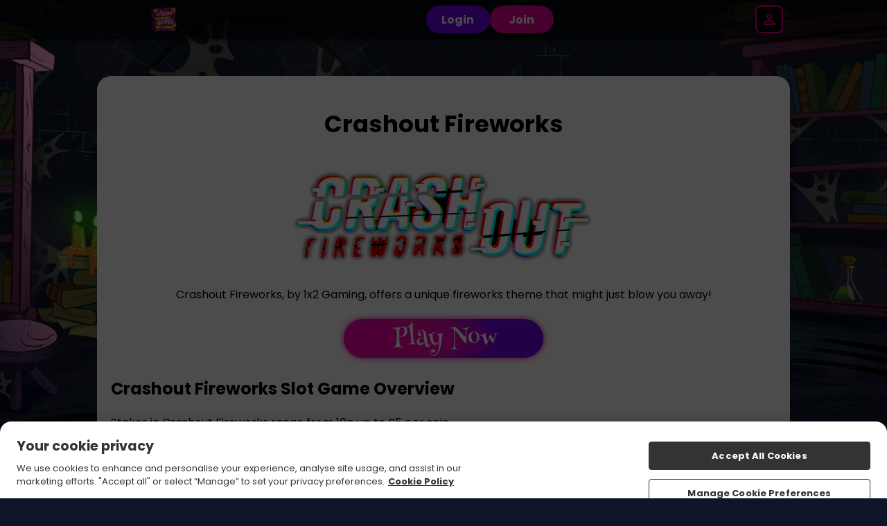

--- FILE ---
content_type: text/css
request_url: https://cdn.jgs1.prod.jumpman.uk/themes/wizardslots/default/brand.css?cb1=69088576364750.66438223&cb2=66bdc1f917275
body_size: 86799
content:
html{background:#0f1529}.site-background{background:url(/themes/wizardslots/default/background.jpg) #0c1426;background-size:100% auto;background-position:top center;background-repeat:no-repeat;background-attachment:fixed}html:not(.region-ontario) #regulation-logo{background:#0f1529}html:not(.region-ontario) #regulation-logo svg path{fill:#fff}.hp-smallprint,.hp-smallprint a,.homepage .featured-games .top-bar p{color:#fff}.site-background header .header .container nav #nav-icon div,.site-background header .header .container nav #aff-nav-icon div{background:#fff}.main>.container,.main>.faqs-page,.main.slingo,main>.container,main>.faqs-page,main.slingo{border-radius:20px}.main.bingo-page .container,main.bingo-page .container{border-radius:20px}.main.slingo .slingo-strap div,main.slingo .slingo-strap div{background:#eb029b !important;color:#fff !important;border-radius:100px !important}.content-button-primary{background:#eb029b !important;color:#fff !important;border-radius:100px !important}.content-button-secondary{background:#7201f2 !important;color:#fff !important;border-radius:100px !important}.error-404 .content-404 .button{background:#eb029b;color:#fff;border-radius:100px}table button,table .button{background:#7201f2;color:#fff}.featured-slots .wrapper{justify-content:center;gap:10px}.featured-slots .wrapper .icon-container{border-radius:10px}.featured-slots .wrapper .icon-container{flex:0 0 calc(20% - (10px - 10px/5))}.featured-slots .wrapper .icon-container span{background:#0f1529;color:#fff}.featured-slots .wrapper .icon_play-now,.featured-slots .wrapper .icon_play-now-only{background:#eb029b;color:#fff;border-radius:100px}.featured-slots .wrapper .icon_read-more{background:#7201f2;color:#fff;border-radius:100px}.featured-slots:not(.custom) .icon-container span{display:none}.game-read-more .play-now-button{background:#eb029b;color:#fff;border-radius:100px}.game-read-more .main-btn{background:#7201f2;color:#fff;border-radius:100px}.responsible-gambling-measures .content-wrapper button{background:#eb029b;color:#fff;border-radius:100px}#self-exclusion-page p button{background:#eb029b;color:#fff;border-radius:100px}#self-exclusion-page p button[type=button]{background:#7201f2;color:#fff;border-radius:100px}.mobile-bottom-nav{background:#0f1529}.mobile-bottom-nav ul li a svg path{fill:#fff}.mobile-bottom-nav ul li a #inbox-notification{background:#eb029b;background:#eb029b}.mobile-bottom-nav ul li a span{color:#fff}.mobile-bottom-nav ul li.bottom-bar_cashier a div{background:#eb029b;background:#eb029b}.mobile-bottom-nav ul li.bottom-bar_cashier a div svg path{fill:#fff}.mobile-bottom-nav.v2 ul{border:2px solid #eb029b;background:#eb029b;background:#eb029b}.mobile-bottom-nav.v2 ul li a svg path{fill:#fff}.mobile-bottom-nav.v2 ul li a span{color:#fff}.mobile-bottom-nav.v2 ul li a #inbox-notification{background:#7201f2;background:#7201f2}.index-page:not(.funded-hp) .site-background{background:#0c1426}.homepage .main-promo{background-image:url(/themes/wizardslots/default/promo-background.jpg)}.homepage .main-promo .promo-container::before{background-image:url(/themes/wizardslots/default/promo-left.png)}.homepage .main-promo .promo-container::after{background-image:url(/themes/wizardslots/default/promo-right.png)}.homepage .main-promo .promo-container .promo-text span{color:#fff}.homepage .main-promo .promo-container .promo-cta{background:#eb029b;color:#fff;border-radius:100px}.homepage .featured-games .top-bar a{background:#7201f2;color:#fff;border-radius:100px}.homepage .welcome-text .wrapper{color:#fff}.homepage .welcome-text .wrapper *{color:#fff}.logged-in .homepage .main-promo .promo-container::before{background-image:url(/themes/wizardslots/default/promo-left_nf.png)}.logged-in .homepage .main-promo .promo-container::after{background-image:url(/themes/wizardslots/default/promo-right_nf.png)}.in-game>.container>.wrapper .back-all-games{background:#eb029b;color:#fff}.in-game>.container>.wrapper .back-all-games::before{background:url("data:image/svg+xml,%3Csvg xmlns='http://www.w3.org/2000/svg' viewBox='0 0 14.57 24.95'%3E%3Cpath d='m5.04 12.48 8.91-8.91c.82-.82.82-2.14 0-2.95-.82-.82-2.14-.82-2.95 0L.61 11c-.82.82-.82 2.14 0 2.95L11 24.34c.82.82 2.14.82 2.95 0s.82-2.14 0-2.95l-8.91-8.91Z' style='fill:%23ffffff'/%3E%3C/svg%3E")}.in-game>.container>.wrapper .just-like{border-radius:20px}.in-game>.container>.wrapper .just-like ul{gap:10px}.in-game>.container>.wrapper .just-like ul li{border-radius:10px}@media screen and (min-width: 640px){.popup{background:url(/themes/wizardslots/default/background.jpg) #0c1426;background-size:100% auto;background-position:top center;background-repeat:no-repeat;background-attachment:fixed}}@media screen and (max-width: 640px){.popup{background:url(/themes/wizardslots/default/background_m.jpg) #0c1426;background-size:100% auto;background-position:top center;background-repeat:no-repeat;background-attachment:fixed}}.popup>.wrapper{border-radius:10px}.popup#ip-restriction,.popup#region-redirect{background-size:auto 100px,100% auto !important;background-position:top 20px center,top center !important}@media screen and (min-width: 640px){.popup#ip-restriction,.popup#region-redirect{background:url(/themes/wizardslots/default/logo.png), url(/themes/wizardslots/default/background.jpg) #0c1426;background-size:100% auto;background-position:top center;background-repeat:no-repeat;background-attachment:fixed}}@media screen and (max-width: 640px){.popup#ip-restriction,.popup#region-redirect{background:url(/themes/wizardslots/default/logo.png), url(/themes/wizardslots/default/background_m.jpg) #0c1426;background-size:100% auto;background-position:top center;background-repeat:no-repeat;background-attachment:fixed}}.popup#ip-restriction>.wrapper,.popup#region-redirect>.wrapper{border-radius:10px}.popup#ip-restriction>.wrapper,.popup#region-redirect>.wrapper{margin-top:140px}.popup#log-in>.wrapper>.container .wrapper .log-in{background:#eb029b;color:#fff;border-radius:100px}.popup#log-in>.wrapper>.container .wrapper button[onclick="window.location='/register'"]:before,.popup#log-in>.wrapper>.container .wrapper button[onclick="window.checkin.signUp.open();"]:before{content:"New to Wizard Slots?"}.popup .button,.popup button[type=submit],.popup .inline-button{background:#eb029b;color:#fff;border-radius:100px}.popup.card-reg-popup.multi-offer-popup>.wrapper>.container .multi-offer-container{background-image:url(/themes/wizardslots/default/promo-background.jpg)}.popup.card-reg-popup.multi-offer-popup>.wrapper>.container .multi-offer-container p{color:#fff}.popup.card-reg-popup:not(#card-reg-promo) .container{background-image:url(/themes/wizardslots/default/ftd-popup.jpg)}.popup.card-reg-popup:not(#card-reg-promo) .container .wrapper .deposit-now{background:#eb029b;color:#fff;border-radius:100px}.popup.card-reg-popup#card-reg-promo .container{background-image:url(/themes/wizardslots/default/reg-popup.jpg) !important}@media screen and (min-width: 640px){.nav-buttons .log-in{background:url(/themes/wizardslots/default/background.jpg) #0c1426;background-size:100% auto;background-position:top center;background-repeat:no-repeat;background-attachment:fixed}}@media screen and (max-width: 640px){.nav-buttons .log-in{background:url(/themes/wizardslots/default/background_m.jpg) #0c1426;background-size:100% auto;background-position:top center;background-repeat:no-repeat;background-attachment:fixed}}.nav-buttons .log-in>.wrapper{border-radius:10px}.nav-buttons .log-in .login-wrapper form .container:nth-of-type(2) button{background:#eb029b;color:#fff;border-radius:100px}.nav-buttons .log-in .login-wrapper form .container:nth-of-type(3) .join::before{content:"New to Wizard Slots?"}.reg-bg:not(.reg-gamification){background:url(/themes/wizardslots/default/background.jpg) #0c1426;background-size:100% auto;background-position:top center;background-repeat:no-repeat;background-attachment:fixed}.reg-bg:not(.reg-gamification) .reg-wrapper{background:#fff;border-radius:10px}.reg-bg:not(.reg-gamification) .reg-wrapper .reg-close span{background:#ccc}.reg-bg:not(.reg-gamification) .reg-wrapper .container .reg-content-container::before{border-bottom:2px solid #ccc}.reg-bg:not(.reg-gamification) .reg-wrapper .container .reg-steps::before{background:#7202f2}.reg-bg:not(.reg-gamification) .reg-wrapper .container .reg-steps::after{background:#1bb90d}.reg-bg:not(.reg-gamification) .reg-wrapper .container .reg-steps .reg-step1 p,.reg-bg:not(.reg-gamification) .reg-wrapper .container .reg-steps .reg-step2 p,.reg-bg:not(.reg-gamification) .reg-wrapper .container .reg-steps .reg-step3 p{color:#7202f2}.reg-bg:not(.reg-gamification) .reg-wrapper .container .reg-steps .reg-step1 p i,.reg-bg:not(.reg-gamification) .reg-wrapper .container .reg-steps .reg-step2 p i,.reg-bg:not(.reg-gamification) .reg-wrapper .container .reg-steps .reg-step3 p i{border:solid 2px #7202f2;background:#fff;color:#7202f2}.reg-bg:not(.reg-gamification) .reg-wrapper .container .reg-steps .reg-step1 p i{color:#fff;background:#7202f2}.reg-bg:not(.reg-gamification) .reg-wrapper .container label{color:#7202f2}.reg-bg:not(.reg-gamification) .reg-wrapper .container .input-container input[type=text],.reg-bg:not(.reg-gamification) .reg-wrapper .container .input-container input[type=password],.reg-bg:not(.reg-gamification) .reg-wrapper .container .input-container select{border:2px solid #ccc}.reg-bg:not(.reg-gamification) .reg-wrapper .container .input-container input[type=text]:focus,.reg-bg:not(.reg-gamification) .reg-wrapper .container .input-container input[type=password]:focus,.reg-bg:not(.reg-gamification) .reg-wrapper .container .input-container select:focus{border:2px solid #7202f2}.reg-bg:not(.reg-gamification) .reg-wrapper .container .input-container input[type=text]~.error,.reg-bg:not(.reg-gamification) .reg-wrapper .container .input-container input[type=password]~.error,.reg-bg:not(.reg-gamification) .reg-wrapper .container .input-container select~.error{background:#7202f2;color:#fff}.reg-bg:not(.reg-gamification) .reg-wrapper .container .input-container .iti~.error{background:#7202f2;color:#fff}.reg-bg:not(.reg-gamification) .reg-wrapper .container .input-container select{background-image:url("data:image/svg+xml,%3Csvg xmlns='http://www.w3.org/2000/svg' viewBox='0 0 684.14 534.54'%3E%3Cpath d='M367.09 521.05 679.17 46.38C692.26 26.47 677.98 0 654.16 0H29.99C6.16 0-8.12 26.48 4.97 46.38l312.09 474.66c11.83 17.99 38.2 17.99 50.03 0Z' style='fill:%237202f2'/%3E%3C/svg%3E")}.reg-bg:not(.reg-gamification) .reg-wrapper .container .input-container.error input[type=text],.reg-bg:not(.reg-gamification) .reg-wrapper .container .input-container.error input[type=password],.reg-bg:not(.reg-gamification) .reg-wrapper .container .input-container.error select{border:2px solid #7202f2}.reg-bg:not(.reg-gamification) .reg-wrapper .container #reg_terms_div .agreed-terms input{background:none;border:2px solid #7202f2}.reg-bg:not(.reg-gamification) .reg-wrapper .container #reg_terms_div .agreed-terms input:checked{background:#7202f2}.reg-bg:not(.reg-gamification) .reg-wrapper .container #reg_terms_div .error{background:#7202f2;color:#fff}.reg-bg:not(.reg-gamification) .reg-wrapper.step1-valid .container .reg-steps .reg-step1 p i{border:solid 2px #1bb90d;background:#1bb90d;color:#fff}.reg-bg:not(.reg-gamification) .reg-wrapper.step1-valid .container .reg-steps .reg-step2 p i{background:#7202f2;color:#fff}.reg-bg:not(.reg-gamification) .reg-wrapper.step1-valid.step2-valid .container .reg-steps .reg-step2 p i{border:solid 2px #1bb90d;background:#1bb90d;color:#fff}.reg-bg:not(.reg-gamification) .reg-wrapper.step1-valid.step2-valid .container .reg-steps .reg-step3 p i{background:#7202f2;color:#fff}.reg-bg:not(.reg-gamification) .reg-wrapper #opt-in .opt-options input{background:none;border:2px solid #7202f2}.reg-bg:not(.reg-gamification) .reg-wrapper #opt-in .opt-options input:checked{background:#7202f2}@media screen and (max-width: 640px){.reg-bg:not(.reg-gamification){background:url(/themes/wizardslots/default/background_m.jpg) #0c1426;background-size:100% auto;background-position:top center;background-repeat:no-repeat;background-attachment:fixed}}.reg-bg:not(.reg-gamification) .find-it{background:#eb029b;color:#fff;border-radius:100px}.reg-bg:not(.reg-gamification) .reg-button{background:#eb029b;color:#fff;border-radius:100px}.reg-bg:not(.reg-gamification) .reg-button.go-back{color:#7202f2}.reg-bg:not(.reg-gamification) .reg-content-container>.clearfix{background:linear-gradient(0deg, rgb(0, 0, 0) 0%, rgba(0, 0, 0, 0) 75%),url(\/themes/wizardslots/default/promo-left.png),url(\/themes/wizardslots/default/promo-right.png),url(\/themes/wizardslots/default/promo-background.jpg)}.reg-bg:not(.reg-gamification) .reg-content-container>.clearfix::before{content:"Win up to 500 Free Spins on Starburst"}.reg-bg:not(.reg-gamification) .reg-content-container>.clearfix::after{content:"New players only, £10 min fund, max bonus conversion equal to lifetime deposits (up to £250) to real funds, 65x wagering requirements and full T&Cs apply here"}.reg-bg:not(.reg-gamification) .reg-top-wrapper::before{background-image:url(/themes/wizardslots/default/logo.png)}.reg-bg.reg-gamification{background:rgba(0,0,0,.5)}.reg-bg.reg-gamification .reg-wrapper .container .reg-content-container::before{border-bottom:2px solid #ccc}.reg-bg.reg-gamification .reg-wrapper .container p,.reg-bg.reg-gamification .reg-wrapper .container label,.reg-bg.reg-gamification .reg-wrapper .container a,.reg-bg.reg-gamification .reg-wrapper .container .label-wrapper span,.reg-bg.reg-gamification .reg-wrapper .container .text-container,.reg-bg.reg-gamification .reg-wrapper .container .reg-login-link{color:#fff}.reg-bg.reg-gamification .reg-wrapper .container .input-container input[type=text],.reg-bg.reg-gamification .reg-wrapper .container .input-container input[type=password],.reg-bg.reg-gamification .reg-wrapper .container .input-container select{border:2px solid #ccc}.reg-bg.reg-gamification .reg-wrapper .container .input-container input[type=text]:focus,.reg-bg.reg-gamification .reg-wrapper .container .input-container input[type=password]:focus,.reg-bg.reg-gamification .reg-wrapper .container .input-container select:focus{border:2px solid #fff}.reg-bg.reg-gamification .reg-wrapper .container .input-container input[type=text]~.error,.reg-bg.reg-gamification .reg-wrapper .container .input-container input[type=password]~.error,.reg-bg.reg-gamification .reg-wrapper .container .input-container select~.error{background:#b90d10;color:#fff}.reg-bg.reg-gamification .reg-wrapper .container .input-container .iti~.error{background:#b90d10;color:#fff}.reg-bg.reg-gamification .reg-wrapper .container .input-container select{background-image:url("data:image/svg+xml,%3Csvg xmlns='http://www.w3.org/2000/svg' width='13' height='8' viewBox='0 0 13 8' fill='none'%3E%3Cpath d='M12.7002 1.76733L6.7002 7.76733L0.700195 1.76733L2.10019 0.367334L6.7002 4.96733L11.3002 0.367333L12.7002 1.76733Z' fill='%23040E11'/%3E%3C/svg%3E")}.reg-bg.reg-gamification .reg-wrapper .container .input-container.error input[type=text],.reg-bg.reg-gamification .reg-wrapper .container .input-container.error input[type=password],.reg-bg.reg-gamification .reg-wrapper .container .input-container.error select{border:2px solid #fff}.reg-bg.reg-gamification .reg-wrapper .container #reg_terms_div .agreed-terms label{color:#fff}.reg-bg.reg-gamification .reg-wrapper .container #reg_terms_div .agreed-terms input{background:none;border:2px solid #fff}.reg-bg.reg-gamification .reg-wrapper .container #reg_terms_div .agreed-terms input:checked{background:#fff;border:2px solid #ccc}.reg-bg.reg-gamification .reg-wrapper .container #reg_terms_div .error{background:#b90d10;color:#fff}.reg-bg.reg-gamification .reg-wrapper #opt-in .opt-options input{background:none;border:2px solid #7202f2}.reg-bg.reg-gamification .reg-wrapper #opt-in .opt-options input:checked{background:#7202f2}@media screen and (max-width: 640px){.reg-bg.reg-gamification{background:#0c1426}}.reg-bg.reg-gamification .find-it{background:#eb029b;color:#fff;border-radius:8px}.reg-bg.reg-gamification .reg-button{background:#eb029b;color:#fff;border-radius:8px}.reg-bg.reg-gamification .reg-button.go-back{color:#fff}.reg-bg.reg-gamification .reg-content-container>.clearfix{background:linear-gradient(0deg, rgb(0, 0, 0) 0%, rgba(0, 0, 0, 0) 75%),url(\/themes/wizardslots/default/promo-left.png),url(\/themes/wizardslots/default/promo-right.png),url(\/themes/wizardslots/default/promo-background.jpg)}.reg-bg.reg-gamification .reg-content-container>.clearfix::before{content:"Win up to 500 Free Spins on Starburst"}.reg-bg.reg-gamification .reg-content-container>.clearfix::after{content:"New players only, £10 min fund, max bonus conversion equal to lifetime deposits (up to £250) to real funds, 65x wagering requirements and full T&Cs apply here"}.reg-bg.reg-gamification .reg-header{background:linear-gradient(0deg, rgba(15, 29, 33, 0) 0%, #000000 49.5%)}.reg-bg.reg-gamification .reg-header .reg-close span{background:#fff}.reg-bg.reg-gamification .reg-top-wrapper{background:#0c1426;border:1px solid rgb(25.08,56.4153846154,126.92);box-shadow:0 4px 4px 0 hsl(221.5384615385,52%,-50.1960784314%)}@media screen and (max-width: 640px){.reg-bg.reg-gamification .reg-top-wrapper{background:#0c1426;border:none;border-radius:0;box-shadow:none}}.location-services-wrapper .location-services .buttons .button{background:#eb029b;color:#fff;border-radius:100px}#betway-self-exclude button,#betway-self-exclude .generic-button{background:#eb029b;color:#fff;border-radius:100px}#betway-self-exclude button .arrow path,#betway-self-exclude .generic-button .arrow path{fill:#fff}header{background:rgba(0,0,0,.7)}header .nav-buttons .login-button,header .mobile-nav-buttons .login-button{background:#7201f2;color:#fff;border-radius:100px}header .nav-buttons .join-button,header .mobile-nav-buttons .join-button{background:#eb029b;color:#fff;border-radius:100px}header .header>.container .deposit-button .deposit-now,header .header>.container .deposit-button .reverse-now{background:#eb029b;color:#fff;border-radius:100px}header .header>.container nav ul a li{color:#fff}header .header>.container nav ul a.active li,header .header>.container nav ul a:hover li{color:#fff}header .header>.container .banking-dropdown .deposit-button .deposit-now{background:#7201f2;color:#fff;border-radius:100px}header .my-account-bar p{color:#fff}header .my-account-bar ul li{color:#fff}header .my-account-bar ul li:hover{color:#fff}.promotion-page>.container>.wrapper .promo .play-now-button{background:#eb029b;color:#fff;border-radius:100px}.promo-more-page .promo-banner~.container .button{background:#eb029b;color:#fff;border-radius:100px}.blog .container .wrapper .preview-blog-box .preview-blog-info.blog-no-image{background-image:url(/themes/wizardslots/default/og-image.jpg)}.blog .container .wrapper .preview-blog-box .preview-blog-info .wrapper>a{background:#eb029b;color:#fff;border-radius:100px}.blog .container .wrapper .blog-page-select a.blog-page-active,.blog .container .wrapper .blog-page-select a:hover{background:#eb029b;color:#fff;border-color:#eb029b;border-color:#eb029b}.affiliates .button{background:#eb029b;color:#fff;border-radius:100px}.affiliates .aff_login form>.wrapper .two-column>.wrapper .button{background:#7201f2;color:#fff;border-radius:100px}.affiliates .aff_login form>.wrapper .two-column:nth-of-type(2)>.wrapper .button{background:#eb029b;color:#fff;border-radius:100px}.affiliates #joinform .container .button{background:#eb029b;color:#fff;border-radius:100px}.affiliates .account-details>.container>.wrapper form[action="/affiliates/passwordForgot"] .button{background:#7201f2;color:#fff;border-radius:100px}main .all-games-text,.main .all-games-text{border-radius:20px}main.choose-game+.container .inline-button,.main.choose-game+.container .inline-button{color:#fff}.games-filter-bar .container .games-filter-list .slick-arrow.slick-prev{background-image:url("data:image/svg+xml,%3Csvg xmlns='http://www.w3.org/2000/svg' viewBox='0 0 17 20'%3E%3Cpath d='M0 10 17 0v20L0 10Z' style='fill:%237201f2'/%3E%3C/svg%3E")}.games-filter-bar .container .games-filter-list .slick-arrow.slick-next{background-image:url("data:image/svg+xml,%3Csvg xmlns='http://www.w3.org/2000/svg' viewBox='0 0 17 20'%3E%3Cpath d='M17 10 0 20V0l17 10Z' style='fill:%237201f2'/%3E%3C/svg%3E")}.games-filter-bar .container .games-filter-list .slick-list li.active{background:#eb029b;color:#fff}.games-filter-bar .container .games-filter-list .slick-list li.active[onclick="doGameNav('','popular');"]::before{background-image:url("data:image/svg+xml,%3Csvg xmlns='http://www.w3.org/2000/svg' viewBox='0 0 20.5 24.78'%3E%3Cpath d='M17.54 8.35c-.32-.28-.91-.72-1.71-1.31-.32-.24-.76-.56-.86-.64-1.81-1.66-2.64-3.16-2.76-5-.04-.58-.41-1.09-.95-1.3-.18-.07-.36-.1-.54-.1-.38 0-.75.14-1.04.42-.92.88-3.81 4.29-2.38 11.1-1.24-.02-2.58-1.08-3.41-2.72-.26-.5-.77-.82-1.33-.82H2.5c-.59.02-1.1.39-1.32.93-.05.12-.1.23-.15.35-.43.99-1.01 2.36-1.01 5.27 0 5.67 4.6 10.25 10.25 10.25h.11c2.72 0 5.27-1.06 7.19-3 1.93-1.94 2.98-4.52 2.96-7.26 0-2.47-.94-4.44-2.96-6.17Zm-3.15 13.93c.56-.81.87-1.77.86-2.78 0-1.19-.45-2.13-1.4-2.94-.14-.13-.5-.39-.81-.62-.18-.13-.35-.25-.39-.29-.86-.79-1.25-1.49-1.3-2.34a.748.748 0 0 0-.48-.65.765.765 0 0 0-.79.16c-.43.42-1.77 2-1.14 5.22-.56-.04-1.15-.52-1.52-1.26-.13-.26-.41-.4-.7-.41-.29.01-.55.19-.66.47l-.07.17c-.2.47-.48 1.12-.48 2.52 0 1.1.38 2.1 1 2.91-2.95-1.4-4.99-4.38-4.99-7.86v-.04c0-2.96.62-4.01 1.05-5.06 1.09 2.14 2.92 3.54 4.79 3.54.82 0 1.48-.66 1.48-1.44 0-.12 0-.19-.04-.31-1.25-5.87.97-8.83 1.95-9.76.16 2.45 1.36 4.28 3.27 6.03.31.27 2.1 1.52 2.57 1.95 1.6 1.36 2.45 2.88 2.45 5.06a8.686 8.686 0 0 1-4.61 7.75Z' style='fill:%23ffffff'/%3E%3C/svg%3E")}.games-filter-bar .container .games-filter-list .slick-list li.active[onclick="doGameNav('','featured');"]::before{background-image:url("data:image/svg+xml,%3Csvg xmlns='http://www.w3.org/2000/svg' viewBox='0 0 28.52 24.96'%3E%3Cpath d='M7.98 1.5c1.83 0 3.58.91 5.21 2.7l1.11 1.22 1.11-1.22c1.12-1.23 2.93-2.7 5.21-2.7 1.74 0 3.36.68 4.59 1.92a6.334 6.334 0 0 1 1.83 4.56c0 .86-.16 1.66-.49 2.46-.63 1.55-4.7 5.54-8.3 9.06l-.09.09c-1.64 1.6-3.05 2.99-3.8 3.85 0 0-.04.02-.08.02s-.07-.01-.07-.02l-.02-.02-.02-.02c-.72-.83-2.14-2.22-3.78-3.82l-.08-.08c-3.62-3.52-7.7-7.51-8.33-9.07a6.478 6.478 0 0 1 6-8.93M20.61 0ZM7.98 0C3.59 0 0 3.59 0 7.98c0 1.03.2 2.06.6 3.03.7 1.73 3.89 4.92 8.64 9.57 1.6 1.56 3.09 3.03 3.79 3.82.3.37.76.57 1.23.57s.93-.2 1.23-.57c.7-.8 2.19-2.26 3.79-3.82 4.75-4.65 7.94-7.85 8.64-9.57.4-.96.6-1.96.6-3.03C28.59 3.59 25 0 20.61 0c-2.83 0-4.99 1.73-6.32 3.19C12.96 1.73 10.83 0 7.97 0Z' style='fill:%23ffffff'/%3E%3C/svg%3E")}.games-filter-bar .container .games-filter-list .slick-list li.active[onclick="doGameNav('','newest');"]::before{background-image:url("data:image/svg+xml,%3Csvg xmlns='http://www.w3.org/2000/svg' viewBox='0 0 26.16 25.09'%3E%3Cpath d='M13.09 1.5c.12 0 .4.03.56.34l2.69 5.45c.34.7 1.01 1.18 1.78 1.29l6.02.88c.34.05.46.31.5.42.03.11.08.39-.16.64l-4.36 4.25a2.36 2.36 0 0 0-.68 2.09l1.03 6c.06.34-.15.54-.25.61a.582.582 0 0 1-.65.04l-5.38-2.83c-.34-.18-.72-.27-1.1-.27s-.76.09-1.1.27l-5.38 2.83c-.1.06-.2.08-.29.08a.63.63 0 0 1-.61-.73l1.03-6a2.35 2.35 0 0 0-.68-2.09l-4.37-4.25a.592.592 0 0 1-.15-.64c.03-.11.15-.37.5-.42l6.02-.88a2.36 2.36 0 0 0 1.78-1.29l2.69-5.45c.15-.31.44-.34.56-.34m0-1.5c-.83 0-1.54.44-1.9 1.18L8.5 6.63c-.13.26-.37.43-.65.47l-6.03.88C1.01 8.1.36 8.65.11 9.43c-.26.74-.06 1.58.53 2.16L5 15.84c.2.2.29.49.25.77L4.22 22.6c-.13.82.18 1.58.83 2.06l.02.02.02.02c.37.25.78.38 1.21.38.34 0 .68-.08.99-.25L12.67 22c.13-.07.27-.1.41-.1s.28.03.4.1l5.39 2.83c.31.16.64.25.99.25.44 0 .89-.15 1.25-.41.66-.49.97-1.26.83-2.07l-1.03-6c-.05-.28.04-.57.25-.77l4.36-4.25c.56-.55.77-1.33.57-2.1v-.03l-.02-.03a2.11 2.11 0 0 0-1.71-1.46l-6.02-.88a.862.862 0 0 1-.65-.47l-2.7-5.43A2.105 2.105 0 0 0 13.09 0Z' style='fill:%23ffffff'/%3E%3C/svg%3E")}.games-filter-bar .container .games-filter-list .slick-list li.active[onclick="doGameNav('','jackpot');"]::before{background-image:url("data:image/svg+xml,%3Csvg xmlns='http://www.w3.org/2000/svg' viewBox='0 0 26.77 24.03'%3E%3Cpath d='M7.45 3.37c.07.07.1.16.08.26l-.13.74s.02.07.03.08c.01 0 .04.03.08 0l.67-.35c.09-.04.19-.04.27 0l.67.35h.08c.01 0 .04-.03.03-.08l-.13-.74c-.02-.09.01-.19.08-.26l.54-.52s.02-.07.02-.08c0-.01-.02-.05-.06-.05l-.74-.11a.28.28 0 0 1-.22-.16l-.33-.67s-.05-.04-.07-.04-.05 0-.07.04l-.33.67c-.04.09-.12.15-.22.16l-.74.11s-.06.04-.06.05c0 .01-.01.05.02.08l.54.52ZM17.88 3.37c.07.07.1.16.08.26l-.13.74s.02.07.03.08c.01 0 .04.03.08 0l.67-.35c.09-.04.19-.04.27 0l.67.35h.08c.01 0 .04-.03.03-.08l-.13-.74c-.02-.09.01-.19.08-.26l.54-.52s.02-.07.02-.08c0-.01-.02-.05-.06-.05l-.74-.11a.28.28 0 0 1-.22-.16l-.33-.67s-.05-.04-.07-.04-.05 0-.07.04l-.33.67c-.04.09-.12.15-.22.16l-.74.11s-.06.04-.06.05c0 .01-.01.05.02.08l.54.52ZM11.79 3c.13.12.18.3.15.47l-.23 1.36c-.01.08.03.12.06.14.02.01.08.05.15.01l1.22-.64a.55.55 0 0 1 .5 0l1.22.64c.07.04.13 0 .15-.01.02-.02.07-.06.06-.14l-.23-1.36c-.03-.17.03-.35.15-.47l.99-.96c.06-.06.04-.12.04-.14 0-.02-.03-.08-.11-.1l-1.36-.2a.52.52 0 0 1-.4-.29L13.51.08c-.03-.07-.1-.08-.13-.08s-.09 0-.13.08l-.61 1.23a.52.52 0 0 1-.4.29l-1.36.2c-.08.01-.1.07-.11.1 0 .03-.02.09.03.14l.99.96ZM23.46 5.94H3.31C1.48 5.94 0 7.42 0 9.25v11.47c0 1.83 1.49 3.31 3.31 3.31h20.15c1.83 0 3.31-1.48 3.31-3.31V9.25c0-1.83-1.49-3.31-3.31-3.31Zm-6.52 1.5v15.1H9.83V7.43h7.11ZM1.5 20.71V9.25c0-1 .81-1.81 1.81-1.81h5.02v15.1H3.31c-1 0-1.81-.81-1.81-1.81Zm23.78 0c0 1-.81 1.81-1.81 1.81h-5.02V7.43h5.02c1 0 1.81.81 1.81 1.81v11.47Z' style='fill:%23ffffff'/%3E%3Cpath d='m3.02 11.35-.13 1.61c.19 0 .45-.02.78-.03.33-.01.69-.02 1.06-.02h.43c.23 0 .36.02.39.04l.06.11c-.36.75-.72 1.49-1.07 2.23-.45 1.11-.89 2.21-1.34 3.32l2.12-.04c.17-.82.38-1.62.65-2.4.26-.78.58-1.53.94-2.25l.5-1c.02-.13.03-.26.04-.39V11.58l-4.44-.23ZM11.88 12.93c.33-.01.69-.02 1.06-.02h.43c.23 0 .36.02.39.04l.06.11c-.36.75-.72 1.49-1.07 2.23-.45 1.11-.89 2.21-1.34 3.32l2.12-.04c.17-.82.38-1.62.65-2.4.26-.78.58-1.53.94-2.25l.5-1c.02-.13.03-.26.04-.39V11.58l-4.44-.23-.13 1.61c.19 0 .45-.02.78-.03ZM19.64 12.96c.19 0 .45-.02.78-.03.33-.01.69-.02 1.06-.02h.43c.23 0 .36.02.39.04l.06.11c-.36.75-.72 1.49-1.07 2.23-.45 1.11-.89 2.21-1.34 3.32l2.12-.04c.17-.82.38-1.62.65-2.4.26-.78.58-1.53.94-2.25l.5-1c.02-.13.03-.26.04-.39V11.58l-4.44-.23-.13 1.61Z' style='fill:%23ffffff'/%3E%3C/svg%3E")}.games-filter-bar .container .games-filter-list .slick-list li.active[onclick="doGameNav('','bingo');"]::before{background-image:url("data:image/svg+xml,%3Csvg xmlns='http://www.w3.org/2000/svg' viewBox='0 0 22.86 25.13'%3E%3Cpath d='M5.01 11.67c-1.01 0-1.84.83-1.84 1.84s.83 1.84 1.84 1.84 1.84-.83 1.84-1.84-.82-1.84-1.84-1.84Zm.06 1.28c-.28.04-.53.22-.66.47-.07.13-.2.2-.33.21-.06 0-.12-.01-.17-.04a.379.379 0 0 1-.16-.51c.24-.47.69-.79 1.21-.87a.376.376 0 0 1 .12.74ZM8.37 20.27c1.01 0 1.84-.83 1.84-1.84s-.82-1.84-1.84-1.84-1.84.83-1.84 1.84.83 1.84 1.84 1.84ZM7.11 18c.24-.47.69-.79 1.21-.87a.376.376 0 0 1 .12.74c-.28.04-.53.22-.66.47-.07.13-.2.2-.33.21-.06 0-.12-.01-.17-.04a.379.379 0 0 1-.16-.51ZM13.88 20.59c1.01 0 1.84-.83 1.84-1.84s-.82-1.84-1.84-1.84-1.84.83-1.84 1.84.83 1.84 1.84 1.84Zm-1.26-2.27c.24-.47.69-.79 1.21-.87a.376.376 0 0 1 .12.74c-.28.04-.53.22-.66.47-.07.13-.2.2-.33.21-.06 0-.12-.01-.17-.04a.379.379 0 0 1-.16-.51ZM17.89 10.66c-1.01 0-1.84.83-1.84 1.84s.83 1.84 1.84 1.84 1.84-.83 1.84-1.84-.82-1.84-1.84-1.84Zm.06 1.28c-.28.04-.53.22-.66.47-.07.13-.2.2-.33.21-.06 0-.12-.01-.17-.04a.379.379 0 0 1-.16-.51c.24-.47.69-.79 1.21-.87a.376.376 0 0 1 .12.74Z' style='fill:%23ffffff'/%3E%3Cpath d='M20.01 18.95c1.76-2.01 2.84-4.64 2.84-7.52C22.86 5.12 17.74 0 11.43 0S0 5.12 0 11.43c0 2.89 1.08 5.51 2.84 7.53L1.1 20.7a.75.75 0 0 0-.22.53v3.16c0 .41.33.75.75.75h19.52c.41 0 .75-.33.75-.75v-3.24c0-.2-.08-.39-.22-.53l-1.67-1.66Zm-1.06-1.06-4.78-4.78c.29-.47.46-1.02.46-1.61 0-.63-.19-1.22-.51-1.71l4.83-4.83c1.5 1.74 2.41 4 2.41 6.46s-.91 4.72-2.41 6.46Zm-8.68-2.82c.11-.22.27-.4.46-.55.25.06.5.11.77.11.14 0 .27-.02.4-.04 0 .17-.13.33-.31.35-.28.04-.53.22-.66.47-.07.13-.2.2-.33.21-.06 0-.12-.01-.17-.04a.379.379 0 0 1-.16-.51Zm2.86-3.57a1.63 1.63 0 1 1-3.26 0 1.63 1.63 0 0 1 3.26 0Zm-3.34 2.61c.11.07.23.13.35.19-.28.32-.45.74-.45 1.19 0 1.01.83 1.84 1.84 1.84s1.84-.83 1.84-1.84c0-.47-.18-.89-.47-1.21.07-.04.14-.07.21-.11l4.78 4.78c-1.74 1.5-4 2.41-6.47 2.41s-4.73-.91-6.46-2.41l4.83-4.83Zm8.1-10.21-4.88 4.88a3.1 3.1 0 0 0-1.51-.41c-.59 0-1.14.17-1.61.46L4.96 3.91c1.74-1.5 4-2.41 6.47-2.41s4.73.91 6.46 2.41ZM1.5 11.43c0-2.47.91-4.72 2.41-6.46L8.84 9.9c-.29.47-.46 1.02-.46 1.61 0 .55.16 1.06.41 1.51L3.91 17.9c-1.5-1.74-2.41-4-2.41-6.46Zm18.91 12.21H2.38v-2.11l1.52-1.52c2.01 1.76 4.64 2.84 7.53 2.84s5.52-1.08 7.53-2.84l1.45 1.45v2.18Z' style='fill:%23ffffff'/%3E%3C/svg%3E")}.games-filter-bar .container .games-filter-list .slick-list li.active[onclick="doGameNav('','instant');"]::before{background-image:url("data:image/svg+xml,%3Csvg xmlns='http://www.w3.org/2000/svg' viewBox='0 0 20.85 19.33'%3E%3Cpath d='M13.69 2.45c-.38-.19-2.39-1.18-4.42-1.83C8.65.42 7.33 0 6.12 0c-.96 0-1.86.27-2.29 1.12L2.72 3.33c-1.26 2.51 3.83 5.52 6.97 7.09 2.13 1.07 5.32 2.45 7.55 2.45 1.06 0 1.9-.31 2.3-1.12l1.11-2.21c1.25-2.51-3.83-5.52-6.97-7.09ZM6.1 1.5c.57 0 1.44.14 2.71.55 1.93.62 3.84 1.56 4.2 1.74 3.83 1.92 6.72 4.25 6.3 5.09-.36.72-3.06.15-6.24-1.24h-.01l-.02-.01c-.51-.23-1.04-.47-1.57-.74-3.83-1.93-6.72-4.25-6.3-5.09.07-.16.35-.3.93-.3Zm-.11 4.93.41-.83c.58.43 1.2.83 1.82 1.21l-.42.85c-.68-.42-1.29-.84-1.81-1.23ZM4.06 4l.21-.42c.26.35.58.7.95 1.04l-.4.8c-.62-.61-.91-1.12-.76-1.43ZM9.1 8.42l.43-.86a40.025 40.025 0 0 0 2.18 1.1l-.43.86c-.3-.14-.6-.28-.91-.44-.43-.22-.86-.44-1.26-.67Zm8.23 2.98c-1 0-2.72-.47-4.69-1.27l.43-.85c1.78.75 3.75 1.4 5.27 1.4h.07l-.21.42c-.11.21-.41.31-.87.31Z' style='fill:%23ffffff'/%3E%3Cpath d='M2.78 6.49.37 10.62a2.71 2.71 0 0 0 .92 3.68c-.34 1.29-.34 1.62-.34 1.83 0 1.23.78 2.3 1.93 2.66 1.01.32 1.78.2 2.73-.58a2.732 2.732 0 0 0 2.19 1.11c.81 0 1.61-.36 2.14-1.04l.38-.48c.31.39.73.71 1.24.89 1.42.5 2.97-.25 3.47-1.66l1.53-3.45c-2.26-.23-5.1-1.44-7.18-2.48-2.5-1.25-5.17-2.88-6.58-4.61Z' style='fill:%23ffffff'/%3E%3C/svg%3E")}.games-filter-bar .container .games-filter-list .slick-list li.active[onclick="doGameNav('','table-games');"]::before{background-image:url("data:image/svg+xml,%3Csvg xmlns='http://www.w3.org/2000/svg' viewBox='0 0 25.08 25.08'%3E%3Cpath d='M12.54 0C5.61 0 0 5.61 0 12.54s5.61 12.54 12.54 12.54 12.54-5.61 12.54-12.54S19.46 0 12.54 0Zm11 11.68h-1.76a9.209 9.209 0 0 0-2.22-5.2l1.24-1.24c1.55 1.75 2.55 3.98 2.74 6.45ZM6.47 19.55a9.185 9.185 0 0 0 5.32 2.23v1.76c-2.51-.17-4.79-1.18-6.56-2.75l1.24-1.24Zm6.81 2.23c2.03-.16 3.87-.97 5.32-2.23l1.24 1.24a10.987 10.987 0 0 1-6.56 2.75v-1.76Zm-.75-1.46c-4.29 0-7.78-3.49-7.78-7.78s3.49-7.78 7.78-7.78 7.78 3.49 7.78 7.78-3.49 7.78-7.78 7.78Zm5.95-14.9a9.225 9.225 0 0 0-5.2-2.12V1.53c2.45.17 4.69 1.13 6.44 2.64l-1.24 1.24Zm-6.7-2.12c-1.97.16-3.77.93-5.2 2.12L5.34 4.18a10.97 10.97 0 0 1 6.44-2.64V3.3ZM4.27 5.23l1.24 1.24a9.209 9.209 0 0 0-2.22 5.2H1.54c.19-2.47 1.19-4.7 2.74-6.45Zm-2.74 7.94h1.76c.14 2.01.91 3.85 2.13 5.31l-1.24 1.24a10.934 10.934 0 0 1-2.65-6.56Zm19.37 6.56-1.24-1.24a9.263 9.263 0 0 0 2.13-5.31h1.76a10.96 10.96 0 0 1-2.65 6.56Z' style='fill:%23ffffff'/%3E%3Cpath d='M16.54 8.42a.754.754 0 0 0-1.06 0l-2.19 2.19a1.872 1.872 0 0 0-1.42 0L9.68 8.42a.754.754 0 0 0-1.06 0c-.29.29-.29.77 0 1.06l2.19 2.19a1.872 1.872 0 0 0 0 1.42l-2.19 2.19c-.29.29-.29.77 0 1.06.15.15.34.22.53.22s.38-.07.53-.22l2.19-2.19a1.872 1.872 0 0 0 1.42 0l2.19 2.19c.15.15.34.22.53.22s.38-.07.53-.22c.29-.29.29-.77 0-1.06l-2.19-2.19a1.872 1.872 0 0 0 0-1.42l2.19-2.19c.29-.29.29-.77 0-1.06Z' style='fill:%23ffffff'/%3E%3C/svg%3E")}.games-filter-bar .container .games-filter-list .slick-list li.active[onclick="doGameNav('','playtech-games');"]::before{background-image:url("data:image/svg+xml,%3Csvg xmlns='http://www.w3.org/2000/svg' viewBox='0 0 21.33 25.21'%3E%3Cpath d='M8.34 10.83s-1.92 3.77-1.25 5.3a1.634 1.634 0 0 0 2.15.85c.47-.21.82-.61.98-1.11l.07 2.14 2-.87-1.52-1.5c.46.22 1 .23 1.48.03a1.634 1.634 0 0 0 .85-2.15c-.67-1.53-4.74-2.68-4.74-2.68Z' style='fill:%23ffffff'/%3E%3Cpath d='M21.15 14.86 15.5 1.39A2.27 2.27 0 0 0 13.41 0c-.3 0-.6.06-.88.18l-9.7 4.07c-1.15.48-1.7 1.82-1.21 2.97l.02.06-.25.1C.83 7.61.4 8.05.17 8.61a2.28 2.28 0 0 0 0 1.74l5.65 13.47a2.27 2.27 0 0 0 2.09 1.39c.3 0 .6-.06.88-.18l9.7-4.07c1.15-.48 1.7-1.82 1.21-2.97l-.02-.06.25-.1c1.15-.48 1.7-1.82 1.21-2.97Zm-3.23 4.71-9.7 4.07a.772.772 0 0 1-1.01-.41L1.56 9.76a.78.78 0 0 1 .41-1.01l9.7-4.07a.772.772 0 0 1 1.01.41l5.65 13.47a.78.78 0 0 1-.41 1.01Zm1.44-3.13-.25.1-5.05-12.02a2.27 2.27 0 0 0-2.09-1.39c-.3 0-.6.06-.88.18L3.02 6.69 3 6.63a.78.78 0 0 1 .41-1.01l9.7-4.06a.772.772 0 0 1 1.01.41l5.65 13.47a.78.78 0 0 1-.41 1.01Z' style='fill:%23ffffff'/%3E%3C/svg%3E")}.games-filter-bar .container .games-filter-list .slick-list li.active[onclick="doGameNav('','all');"]::before{background-image:url("data:image/svg+xml,%3Csvg xmlns='http://www.w3.org/2000/svg' viewBox='0 0 28.13 24.85'%3E%3Cpath d='M27.93 16.69a.746.746 0 0 0-1.06-.03L21.19 22V.75a.749.749 0 1 0-1.5 0v21.52l-5.6-5.6a.754.754 0 0 0-1.06 0c-.29.29-.29.77 0 1.06l6.69 6.69c.15.15.34.22.53.22s.37-.07.51-.2l7.13-6.69c.3-.28.32-.76.03-1.06ZM.49 11.16c.39.15.82-.04.97-.43l.95-2.44h4.03l.87 2.42a.748.748 0 0 0 .95.46.75.75 0 0 0 .45-.96L7.69 7.37c-.02-.06-.03-.12-.06-.18L5.23.5a.73.73 0 0 0-.69-.5c-.33-.02-.59.19-.71.48L1.2 7.25.06 10.19c-.15.38.04.82.43.97ZM4.5 2.89 5.91 6.8H2.98L4.5 2.89ZM8.19 23.35H2.33l6.44-7.9c.18-.22.22-.53.1-.79a.753.753 0 0 0-.68-.43H.75a.749.749 0 1 0 0 1.5h5.86L.17 23.62c-.18.22-.22.53-.1.79s.39.43.68.43h7.44c.41 0 .75-.33.75-.75s-.33-.75-.75-.75Z' style='fill:%23ffffff'/%3E%3C/svg%3E")}.games-filter-bar .container #games-search-box .games-search-result img,.games-filter-bar .container #games-search-box .games-search-result:hover{border-radius:10px}.games-filter-bar .container #games-search-box .games-search-result img{border-radius:10px}#search-header #games-search-box-mobile .games-search-result img,#search-header #games-search-box-mobile .games-search-result:hover{border-radius:10px}.game .info .play-now-button{background:#eb029b;color:#fff;border-radius:100px}#lobby-search .search-input-wrapper input{color:#fff;background:url("data:image/svg+xml,%3Csvg xmlns='http://www.w3.org/2000/svg' viewBox='0 0 23.86 23.86'%3E%3Cpath d='M14.96 17.18c-4.26 3.03-10.17 2.03-13.2-2.23C-1.28 10.7-.28 4.78 3.98 1.75c4.26-3.03 10.17-2.03 13.2 2.23a9.464 9.464 0 0 1 0 10.98l6.22 6.22c.61.6.61 1.59 0 2.19l-.03.03c-.61.61-1.59.61-2.2 0l-6.22-6.22Zm-5.49-.47c4 0 7.24-3.24 7.24-7.24s-3.24-7.24-7.24-7.24-7.24 3.24-7.24 7.24 3.24 7.24 7.24 7.24' style='fill:%23ffffff'/%3E%3C/svg%3E") rgba(0,0,0,0);background-position:center left 10px;background-repeat:no-repeat;background-size:20px;border:1px solid hsla(0,0%,100%,.2)}#lobby-search .search-input-wrapper input:focus{border:1px solid #fff}#lobby-search .search-input-wrapper input::placeholder{color:#fff}#lobby-search .search-input-wrapper .clear-input span{background:#fff}.lobby-search__link,.lobby__fab{border:1px solid hsla(0,0%,100%,.2)}.lobby-search__link:hover,.lobby__fab:hover{background:hsla(0,0%,100%,.25)}.lobby-search__link svg path,.lobby__fab svg path{fill:#fff}.lobby__fab{background:rgba(0,0,0,.7)}#game-categories .game-category{border-top:1px solid hsla(0,0%,100%,.2);border-right:1px solid hsla(0,0%,100%,.2);border-bottom:1px solid hsla(0,0%,100%,.2)}#game-categories .game-category:first-child{border-left:1px solid hsla(0,0%,100%,.2)}#game-categories .game-category.active,#game-categories .game-category:hover{background:hsla(0,0%,100%,.25)}#game-categories .game-category span{color:#fff}#game-categories .game-category#home::before{background-image:url("data:image/svg+xml,%3Csvg xmlns='http://www.w3.org/2000/svg' viewBox='0 0 157.14 141.1' preserveAspectRatio='xMidYMid meet' width='100%25' height='100%25'%3E%3Cpath d='M10.55 49.01c-1.33.76-2.24 1.31-3.17 1.81-2.71 1.45-5.42.84-6.74-1.5-1.34-2.37-.53-4.93 2.21-6.51 13.18-7.65 26.38-15.26 39.58-22.88C53.25 13.68 64.1 7.5 74.86 1.16c2.62-1.54 4.81-1.53 7.43 0 23.69 13.76 47.43 27.43 71.13 41.17 1.18.68 2.36 1.64 3.1 2.76 1.12 1.71.7 3.57-.66 5.06-1.53 1.68-3.45 1.92-5.47 1.01-1.19-.54-2.31-1.23-3.82-2.05v78.29c0 8.93-4.79 13.7-13.76 13.71-10 0-20 .01-30.01 0-4.33 0-5.81-1.5-5.81-5.89V86.2c0-4.05-.73-4.76-4.81-4.77H64.42c-3.39 0-4.27.88-4.27 4.3V135c0 4.7-1.41 6.1-6.1 6.11-10.09 0-20.17.02-30.26 0-8.3-.02-13.21-4.96-13.21-13.24-.01-25.18 0-50.36 0-75.54v-3.3Zm40.41 82.91v-3.24c0-14.42-.01-28.84 0-43.26 0-8.29 4.88-13.26 13.15-13.31 9.58-.06 19.16-.05 28.75 0 8.42.05 13.26 4.99 13.27 13.45.01 14.42 0 28.84 0 43.26v3.1h26.3c4.13 0 4.85-.7 4.85-4.76 0-27-.02-54.01.05-81.01 0-1.96-.68-2.93-2.32-3.87a8733.217 8733.217 0 0 1-53.84-31.11c-1.89-1.1-3.23-1.17-5.16-.05A6597.15 6597.15 0 0 1 22.6 41.97c-2.04 1.17-2.87 2.38-2.86 4.82.11 26.59.07 53.18.07 79.76 0 .75 0 1.5.04 2.25.12 2 1.24 3.09 3.2 3.1 9.16.04 18.32.02 27.91.02Z' style='fill:%23ffffff'/%3E%3C/svg%3E")}#game-categories .game-category#slots::before{background-image:url("data:image/svg+xml,%3Csvg xmlns='http://www.w3.org/2000/svg' viewBox='0 0 25.478 22.865' preserveAspectRatio='xMidYMid meet' width='100%25' height='100%25'%3E%3Cg%3E%3Cpath d='M7.089 3.204a.279.279 0 0 1 .08.245l-.122.705a.074.074 0 0 0 .03.071.071.071 0 0 0 .077 0l.633-.332a.276.276 0 0 1 .259 0l.633.332a.069.069 0 0 0 .077 0 .072.072 0 0 0 .029-.071l-.121-.705a.274.274 0 0 1 .08-.245l.512-.5a.073.073 0 0 0 .019-.075.069.069 0 0 0-.058-.049l-.708-.1a.276.276 0 0 1-.209-.151l-.317-.641a.071.071 0 0 0-.066-.04.071.071 0 0 0-.065.04l-.317.641a.276.276 0 0 1-.209.151l-.708.1a.069.069 0 0 0-.058.049.07.07 0 0 0 .018.075Z' style='fill:%23ffffff'/%3E%3Cpath d='M17.019 3.204a.279.279 0 0 1 .079.245l-.121.705a.072.072 0 0 0 .03.071.069.069 0 0 0 .076 0l.633-.332a.276.276 0 0 1 .259 0l.633.332a.069.069 0 0 0 .077 0 .072.072 0 0 0 .03-.071l-.122-.705a.277.277 0 0 1 .08-.245l.512-.5a.076.076 0 0 0 .02-.075.069.069 0 0 0-.059-.049l-.708-.1a.275.275 0 0 1-.208-.151l-.317-.641a.071.071 0 0 0-.066-.04.071.071 0 0 0-.066.04l-.317.641a.273.273 0 0 1-.209.151l-.707.1a.069.069 0 0 0-.059.049.07.07 0 0 0 .018.075Z' style='fill:%23ffffff'/%3E%3Cpath d='M11.225 2.856a.513.513 0 0 1 .146.45l-.222 1.29a.134.134 0 0 0 .053.131.133.133 0 0 0 .141.009l1.158-.609a.508.508 0 0 1 .474 0l1.159.609a.126.126 0 0 0 .14-.009.131.131 0 0 0 .054-.131l-.222-1.29a.505.505 0 0 1 .146-.45l.937-.915a.133.133 0 0 0 .035-.137.126.126 0 0 0-.107-.09l-1.3-.189a.51.51 0 0 1-.383-.277l-.58-1.174a.129.129 0 0 0-.121-.073.128.128 0 0 0-.12.073l-.58 1.174a.508.508 0 0 1-.383.277l-1.3.189a.126.126 0 0 0-.107.09.128.128 0 0 0 .032.137Z' style='fill:%23ffffff'/%3E%3Cpath d='M22.326 5.65H3.152A3.154 3.154 0 0 0 0 8.8v10.913a3.155 3.155 0 0 0 3.152 3.151h19.174a3.155 3.155 0 0 0 3.152-3.151V8.8a3.154 3.154 0 0 0-3.152-3.15Zm-6.2 1.424V21.44H9.358V7.074Zm-14.7 12.639V8.8a1.729 1.729 0 0 1 1.726-1.726H7.93V21.44H3.152a1.729 1.729 0 0 1-1.726-1.727Zm22.627 0a1.729 1.729 0 0 1-1.726 1.726h-4.778V7.074h4.778A1.729 1.729 0 0 1 24.053 8.8Z' style='fill:%23ffffff'/%3E%3Cpath d='m2.872 10.801-.124 1.534q.267-.009.743-.03t1.011-.018c.057 0 .193 0 .409.009a1.331 1.331 0 0 1 .372.039l.057.1-1.02 2.119-1.276 3.155 2.02-.038a18.412 18.412 0 0 1 .614-2.282 17.272 17.272 0 0 1 .892-2.141l.477-.952a3.643 3.643 0 0 0 .038-.373c.007-.127.01-.254.01-.382v-.524Z' style='fill:%23ffffff'/%3E%3Cpath d='M11.309 12.306q.477-.019 1.011-.018c.057 0 .193 0 .409.009a1.331 1.331 0 0 1 .372.039l.057.1-1.02 2.119-1.276 3.155 2.02-.038a18.412 18.412 0 0 1 .614-2.282 17.27 17.27 0 0 1 .892-2.141l.477-.952a3.649 3.649 0 0 0 .038-.373c.007-.127.01-.254.01-.382v-.524l-4.223-.22-.124 1.534q.267-.006.743-.026Z' style='fill:%23ffffff'/%3E%3Cpath d='M18.69 12.333q.267-.009.743-.03t1.011-.018c.056 0 .193 0 .409.009a1.331 1.331 0 0 1 .372.039l.057.1-1.02 2.119-1.276 3.155 2.02-.038a18.414 18.414 0 0 1 .614-2.282 17.13 17.13 0 0 1 .892-2.141l.477-.952a3.647 3.647 0 0 0 .038-.373c.006-.127.01-.254.01-.382v-.524l-4.223-.22Z' style='fill:%23ffffff'/%3E%3C/g%3E%3C/svg%3E")}#game-categories .game-category#table::before{background-image:url("data:image/svg+xml,%3Csvg xmlns='http://www.w3.org/2000/svg' viewBox='0 0 23.328 23.328' preserveAspectRatio='xMidYMid meet' width='100%25' height='100%25'%3E%3Cg%3E%3Cpath d='M11.665 0A11.664 11.664 0 0 0 0 11.664a11.665 11.665 0 0 0 11.665 11.665 11.664 11.664 0 0 0 11.664-11.665A11.664 11.664 0 0 0 11.665 0Zm10.231 10.864h-1.641a8.587 8.587 0 0 0-2.069-4.842l1.157-1.157a10.212 10.212 0 0 1 2.553 5.999ZM6.023 18.186a8.583 8.583 0 0 0 4.945 2.073V21.9a10.213 10.213 0 0 1-6.1-2.557Zm6.337 2.073a8.584 8.584 0 0 0 4.946-2.073l1.157 1.157a10.213 10.213 0 0 1-6.1 2.557Zm-.7-1.357a7.247 7.247 0 0 1-7.239-7.239 7.247 7.247 0 0 1 7.239-7.238 7.247 7.247 0 0 1 7.239 7.238 7.247 7.247 0 0 1-7.234 7.239Zm5.532-13.86a8.584 8.584 0 0 0-4.836-1.974V1.427a10.211 10.211 0 0 1 5.993 2.458Zm-6.229-1.974a8.59 8.59 0 0 0-4.836 1.974L4.97 3.885a10.217 10.217 0 0 1 5.993-2.458Zm-6.983 1.8 1.157 1.158a8.586 8.586 0 0 0-2.068 4.841H1.428a10.217 10.217 0 0 1 2.557-6.002Zm-2.563 7.39h1.642a8.584 8.584 0 0 0 1.979 4.941l-1.157 1.157a10.213 10.213 0 0 1-2.459-6.101Zm18.021 6.1-1.157-1.157a8.583 8.583 0 0 0 1.979-4.941h1.641a10.212 10.212 0 0 1-2.458 6.094Z' style='fill:%23ffffff'/%3E%3Cpath d='M15.39 7.837a.694.694 0 0 0-.984 0l-2.041 2.041a1.774 1.774 0 0 0-.663-.131 1.766 1.766 0 0 0-.663.131L8.99 7.837a.7.7 0 0 0-.985 0 .7.7 0 0 0 0 .985l2.041 2.041a1.762 1.762 0 0 0-.13.662 1.768 1.768 0 0 0 .13.663l-2.041 2.041a.7.7 0 0 0 0 .985.693.693 0 0 0 .492.2.694.694 0 0 0 .493-.2l2.041-2.041a1.764 1.764 0 0 0 .663.13 1.771 1.771 0 0 0 .663-.13l2.041 2.041a.693.693 0 0 0 .492.2.693.693 0 0 0 .492-.2.7.7 0 0 0 0-.985l-2.041-2.041a1.764 1.764 0 0 0 .131-.663 1.771 1.771 0 0 0-.131-.663l2.041-2.04a.7.7 0 0 0 .008-.985Z' style='fill:%23ffffff'/%3E%3C/g%3E%3C/svg%3E")}#game-categories .game-category#live::before{background-image:url("data:image/svg+xml,%3Csvg xmlns='http://www.w3.org/2000/svg' viewBox='0 0 23.328 23.328' preserveAspectRatio='xMidYMid meet' width='100%25' height='100%25'%3E%3Cg%3E%3Cpath d='M11.665 0A11.664 11.664 0 0 0 0 11.664a11.665 11.665 0 0 0 11.665 11.665 11.664 11.664 0 0 0 11.664-11.665A11.664 11.664 0 0 0 11.665 0Zm10.231 10.864h-1.641a8.587 8.587 0 0 0-2.069-4.842l1.157-1.157a10.212 10.212 0 0 1 2.553 5.999ZM6.023 18.186a8.583 8.583 0 0 0 4.945 2.073V21.9a10.213 10.213 0 0 1-6.1-2.557Zm6.337 2.073a8.584 8.584 0 0 0 4.946-2.073l1.157 1.157a10.213 10.213 0 0 1-6.1 2.557Zm-.7-1.357a7.247 7.247 0 0 1-7.239-7.239 7.247 7.247 0 0 1 7.239-7.238 7.247 7.247 0 0 1 7.239 7.238 7.247 7.247 0 0 1-7.234 7.239Zm5.532-13.86a8.584 8.584 0 0 0-4.836-1.974V1.427a10.211 10.211 0 0 1 5.993 2.458Zm-6.229-1.974a8.59 8.59 0 0 0-4.836 1.974L4.97 3.885a10.217 10.217 0 0 1 5.993-2.458Zm-6.983 1.8 1.157 1.158a8.586 8.586 0 0 0-2.068 4.841H1.428a10.217 10.217 0 0 1 2.557-6.002Zm-2.563 7.39h1.642a8.584 8.584 0 0 0 1.979 4.941l-1.157 1.157a10.213 10.213 0 0 1-2.459-6.101Zm18.021 6.1-1.157-1.157a8.583 8.583 0 0 0 1.979-4.941h1.641a10.212 10.212 0 0 1-2.458 6.094Z' style='fill:%23ffffff'/%3E%3Cpath d='M15.39 7.837a.694.694 0 0 0-.984 0l-2.041 2.041a1.774 1.774 0 0 0-.663-.131 1.766 1.766 0 0 0-.663.131L8.99 7.837a.7.7 0 0 0-.985 0 .7.7 0 0 0 0 .985l2.041 2.041a1.762 1.762 0 0 0-.13.662 1.768 1.768 0 0 0 .13.663l-2.041 2.041a.7.7 0 0 0 0 .985.693.693 0 0 0 .492.2.694.694 0 0 0 .493-.2l2.041-2.041a1.764 1.764 0 0 0 .663.13 1.771 1.771 0 0 0 .663-.13l2.041 2.041a.693.693 0 0 0 .492.2.693.693 0 0 0 .492-.2.7.7 0 0 0 0-.985l-2.041-2.041a1.764 1.764 0 0 0 .131-.663 1.771 1.771 0 0 0-.131-.663l2.041-2.04a.7.7 0 0 0 .008-.985Z' style='fill:%23ffffff'/%3E%3C/g%3E%3C/svg%3E")}#game-categories .game-category#casino::before{background-image:url("data:image/svg+xml,%3Csvg xmlns='http://www.w3.org/2000/svg' viewBox='0 0 20.298 23.987' preserveAspectRatio='xMidYMid meet' width='100%25' height='100%25'%3E%3Cg%3E%3Cpath d='M7.933 10.303Z' style='fill:%23ffffff'/%3E%3Cpath d='M7.933 10.303s-1.825 3.59-1.191 5.044a1.558 1.558 0 0 0 .857.825 1.557 1.557 0 0 0 1.19-.023 1.709 1.709 0 0 0 .93-1.052l.064 2.032 1.9-.83-1.447-1.428a1.711 1.711 0 0 0 1.4.033 1.552 1.552 0 0 0 .825-.857 1.553 1.553 0 0 0-.023-1.19c-.632-1.453-4.504-2.553-4.505-2.554Z' style='fill:%23ffffff'/%3E%3Cpath d='M20.129 14.143 14.75 1.32a2.153 2.153 0 0 0-1.99-1.323 2.133 2.133 0 0 0-.835.168L2.692 4.039a2.161 2.161 0 0 0-1.155 2.825l.023.052-.236.1A2.143 2.143 0 0 0 .162 8.188 2.139 2.139 0 0 0 .17 9.84l5.379 12.822a2.152 2.152 0 0 0 1.99 1.323 2.153 2.153 0 0 0 .835-.168l9.232-3.873a2.16 2.16 0 0 0 1.155-2.825l-.022-.053.235-.1a2.161 2.161 0 0 0 1.155-2.823Zm-3.075 4.486-9.233 3.873a.724.724 0 0 1-.283.057.733.733 0 0 1-.677-.449L1.482 9.288a.733.733 0 0 1 .392-.96l9.233-3.873a.731.731 0 0 1 .284-.057.734.734 0 0 1 .677.45l5.379 12.822a.733.733 0 0 1-.393.962Zm1.369-2.976-.235.1-4.806-11.456a2.153 2.153 0 0 0-1.99-1.324 2.148 2.148 0 0 0-.835.168L2.873 6.364l-.022-.053a.733.733 0 0 1 .392-.959l9.233-3.874a.729.729 0 0 1 .284-.057.732.732 0 0 1 .676.45l5.38 12.822a.733.733 0 0 1-.397.963Z' style='fill:%23ffffff'/%3E%3C/g%3E%3C/svg%3E")}#game-categories .game-category#jackpots::before{background-image:url("data:image/svg+xml,%3Csvg xmlns='http://www.w3.org/2000/svg' viewBox='0 0 27.4 27.15'%3E%3Cpath d='M27.03 23.17c-.36-.38-.73-.78-1.14-1.14-.51-.45-1.03-.88-1.56-1.32l-.53-.44.64-1c.11-.18.25-.44.18-.71-.08-.26-.33-.4-.51-.49-.27-.13-.55-.25-.82-.38-.9-.42-1.83-.86-2.78-1.2A19.483 19.483 0 0 0 11 15.45c-2.79.43-5.43 1.38-7.81 2.82-.08.03-.15.07-.21.13-.14.12-.22.3-.22.48 0 .19.06.36.15.46.14.23.29.46.44.7l.12.19c-1.15.84-2.22 1.8-3.19 2.85-.3.32-.31.59-.26.75.05.17.19.39.6.51l.44.13c.45.14.9.27 1.37.4.06.01.11.06.13.13.13.39.28.78.43 1.17l.09.24c.14.38.36.5.51.54.16.04.4.03.71-.23 1.43-1.26 3.04-2.28 4.78-3.04.23-.1.46-.23.55-.46.09-.23 0-.47-.1-.7l-.32-.73c2.96-.72 6.05-.68 8.98.12l-.07.15c-.11.25-.22.49-.3.7-.04.06-.07.13-.09.2a.673.673 0 0 0 .44.83 18.5 18.5 0 0 1 4.94 3.12c.21.18.39.23.54.23.06 0 .1 0 .15-.02.15-.04.37-.16.5-.51.07-.18.13-.36.2-.53.11-.3.22-.61.34-.9.03-.06.08-.1.13-.12.39-.13.78-.24 1.18-.36l.66-.2c.31-.1.51-.28.57-.51.06-.23-.02-.48-.23-.7l-.12-.13Zm-7.5-.85.27.1c.48.18.95.36 1.42.55.51.2.76.12 1.05-.32.23-.35.46-.71.71-1.1l.09-.14 2.42 2.08-.07.02c-.37.11-.74.23-1.09.32-.33.07-.58.31-.66.62-.09.27-.19.54-.3.82l-.02.06c-1.24-.99-2.6-1.84-4.04-2.51l.22-.5Zm3.45-3.29-1.62 2.51c-2.48-1.07-5.14-1.6-7.8-1.6s-5.23.52-7.68 1.55l-1.47-2.32c5.73-3.32 12.8-3.37 18.57-.14ZM4.2 21.39l.74 1.16c.33.51.56.59 1.14.35.45-.18.9-.36 1.36-.54l.45-.17.21.47c-1.44.68-2.79 1.52-4.04 2.52-.12-.31-.22-.6-.31-.87a.883.883 0 0 0-.65-.63c-.35-.1-.69-.2-1.05-.3l-.1-.03c.7-.71 1.45-1.36 2.25-1.95Zm-.41-1.09ZM8.12 6.17c.47.58.93 1.15 1.41 1.73.08.09.12.22.11.35l-.12 2.16-.05.82c-.05.46.03.76.26.93.22.16.54.16.94 0 .98-.41 1.99-.78 2.88-1.11.1-.03.21-.03.3 0 .71.26 1.43.54 2.14.81l.89.34c.15.06.29.09.42.09.14 0 .26-.04.37-.11.19-.14.28-.38.27-.73-.02-.5-.05-1.01-.08-1.51l-.09-1.75c0-.1.03-.19.09-.26.56-.71 1.13-1.41 1.71-2.11l.34-.41c.22-.28.3-.53.22-.76-.07-.23-.29-.39-.63-.49-.39-.11-.78-.21-1.17-.31-.65-.17-1.31-.35-1.96-.53a.426.426 0 0 1-.24-.17c-.37-.55-.73-1.11-1.09-1.67-.22-.34-.44-.68-.67-1.02-.24-.37-.5-.45-.67-.45-.25 0-.48.15-.67.46l-.48.74c-.42.65-.83 1.29-1.26 1.92-.07.09-.16.17-.26.2-.68.19-1.37.38-2.06.56l-1.07.29c-.34.09-.55.25-.62.48-.07.23 0 .49.23.77l.61.75Zm8.37 3.93.03.51-1.35-.52c-.11-.04-.22-.09-.33-.13-.25-.1-.51-.21-.78-.29a1.33 1.33 0 0 0-.74 0c-.6.22-1.19.45-1.78.68l-.67.26.03-.66c.04-.67.07-1.34.09-2.03 0-.22-.08-.44-.22-.62-.41-.53-.83-1.05-1.26-1.56l-.41-.5.46-.12c.64-.17 1.27-.34 1.89-.5.38-.07.7-.31.89-.63.31-.51.64-1.01.97-1.51l.36-.55.7 1.07c.22.33.43.65.63.98.19.34.52.57.88.64.63.15 1.25.32 1.89.5l.47.13-.08.1c-.19.24-.38.47-.57.71l-.3.37c-.24.29-.48.59-.71.89-.14.18-.21.39-.22.63.02.72.06 1.45.1 2.17Z' style='fill:%23ffffff'/%3E%3Cpath d='M18.46 8.47c-.3.07-.5.24-.58.47-.07.23 0 .48.2.71l.37.44c.33.39.66.78 1.01 1.17.12.12.17.29.14.46-.05.49-.09.98-.13 1.49l-.04.49c-.06.33.02.61.23.77.13.11.44.25.94 0 .62-.29 1.27-.54 1.89-.78.09-.03.19-.03.27 0 .4.16.8.32 1.19.49.3.12.59.25.86.35.1.06.22.08.33.08.05 0 .1 0 .15-.02a.72.72 0 0 0 .44-.3c.1-.16.13-.34.1-.49l-.04-.56c-.05-.57-.09-1.14-.13-1.71 0-.06.02-.13.05-.17.27-.33.54-.65.82-.97.21-.25.43-.5.64-.75.27-.33.24-.59.2-.72-.07-.23-.28-.39-.59-.47-.7-.18-1.4-.35-2.12-.51a.374.374 0 0 1-.28-.21c-.32-.55-.66-1.09-1-1.64l-.1-.17c-.17-.28-.41-.44-.65-.44-.25 0-.48.15-.65.43l-.39.63c-.25.4-.5.81-.75 1.2a.48.48 0 0 1-.24.18c-.49.13-.98.25-1.47.36l-.69.17Zm5.83 3.16c.06.36.08.73.1 1.12v.16l-.15-.06c-.38-.15-.74-.3-1.09-.46-.33-.17-.73-.17-1.04 0-.35.16-.71.3-1.09.46l-.15.06v-.11c.03-.36.05-.7.09-1.01.1-.47-.03-.95-.37-1.29-.25-.25-.48-.53-.72-.83-.03-.03-.06-.07-.09-.1l.2-.05c.42-.11.83-.21 1.23-.3.29-.06.53-.23.66-.48.22-.37.45-.75.69-1.13l.07-.12s.04.07.06.1c.21.32.4.62.56.93.2.43.6.71 1.05.77.34.06.68.15 1.03.24.05.01.09.02.14.04l-.07.09c-.25.29-.48.58-.72.83-.33.3-.48.73-.41 1.16ZM.82 10.36c.29.34.58.68.85 1.01.04.06.07.13.06.2-.03.57-.07 1.13-.12 1.69l-.05.6c-.02.14.01.28.08.4.12.23.37.36.6.36.1 0 .2-.02.29-.07l.81-.33c.42-.17.83-.34 1.24-.5.11-.04.24-.04.35 0 .45.17.89.35 1.33.54l.66.28c.38.16.62.07.76-.03.13-.1.29-.3.27-.7-.04-.7-.1-1.41-.17-2.13-.02-.15.02-.29.13-.41.39-.43.76-.87 1.13-1.32l.26-.31c.2-.23.27-.49.2-.72-.07-.23-.27-.39-.57-.47-.29-.07-.58-.14-.86-.21-.43-.1-.86-.21-1.29-.32a.426.426 0 0 1-.24-.17c-.26-.4-.51-.81-.77-1.23l-.37-.61c-.17-.28-.4-.43-.65-.43s-.48.15-.65.43c-.14.22-.27.44-.41.66-.24.39-.48.79-.73 1.17-.06.08-.15.15-.24.17-.48.13-.97.25-1.45.36l-.64.16c-.42.1-.57.32-.63.48-.05.16-.06.43.23.77.18.22.37.44.56.66Zm7.25-.95Zm-1.65 2.14c.04.41.07.82.11 1.25v.1l-.22-.09c-.35-.14-.7-.28-1.03-.44a1.08 1.08 0 0 0-.99 0c-.38.17-.76.32-1.15.48l-.12.05v-.14c.05-.46.08-.9.1-1.34 0-.25-.07-.5-.22-.71-.27-.35-.56-.68-.86-1.03l-.12-.14c.31-.08.63-.16.93-.21.64-.05 1.18-.45 1.43-1.01.16-.29.32-.57.5-.85l.08.13c.21.33.42.66.6.99.18.36.53.61.92.67.37.07.73.16 1.11.26l.15.04-.12.14c-.27.32-.52.63-.79.92-.24.25-.35.61-.3.94Z' style='fill:%23ffffff'/%3E%3C/svg%3E")}#game-categories .game-category#bingo::before{background-image:url("data:image/svg+xml,%3Csvg xmlns='http://www.w3.org/2000/svg' viewBox='0 0 21.751 23.92' preserveAspectRatio='xMidYMid meet' width='100%25' height='100%25'%3E%3Cg%3E%3Cpath d='M4.772 11.107a1.752 1.752 0 0 0-1.749 1.75 1.752 1.752 0 0 0 1.749 1.749 1.752 1.752 0 0 0 1.75-1.749 1.752 1.752 0 0 0-1.75-1.75Zm.062 1.222a.851.851 0 0 0-.625.449.359.359 0 0 1-.319.2.359.359 0 0 1-.164-.04.359.359 0 0 1-.154-.482 1.571 1.571 0 0 1 1.152-.83.358.358 0 0 1 .408.3.358.358 0 0 1-.302.403Z' style='fill:%23ffffff'/%3E%3Cpath d='M7.97 19.287a1.752 1.752 0 0 0 1.749-1.749 1.752 1.752 0 0 0-1.749-1.751 1.752 1.752 0 0 0-1.75 1.751 1.753 1.753 0 0 0 1.75 1.749Zm-1.2-2.156a1.568 1.568 0 0 1 1.152-.83.359.359 0 0 1 .409.3.358.358 0 0 1-.3.408.855.855 0 0 0-.625.45.359.359 0 0 1-.319.2.359.359 0 0 1-.164-.04.36.36 0 0 1-.154-.487Z' style='fill:%23ffffff'/%3E%3Cpath d='M13.21 19.6a1.752 1.752 0 0 0 1.75-1.749 1.752 1.752 0 0 0-1.75-1.751 1.752 1.752 0 0 0-1.749 1.751A1.752 1.752 0 0 0 13.21 19.6Zm-1.2-2.156a1.568 1.568 0 0 1 1.152-.83.357.357 0 0 1 .408.3.357.357 0 0 1-.3.408.855.855 0 0 0-.625.45.359.359 0 0 1-.319.2.358.358 0 0 1-.164-.04.359.359 0 0 1-.152-.486Z' style='fill:%23ffffff'/%3E%3Cpath d='M17.025 10.148a1.752 1.752 0 0 0-1.75 1.75 1.753 1.753 0 0 0 1.75 1.749 1.753 1.753 0 0 0 1.75-1.749 1.753 1.753 0 0 0-1.75-1.75Zm.061 1.222a.854.854 0 0 0-.625.449.357.357 0 0 1-.318.2.361.361 0 0 1-.165-.04.358.358 0 0 1-.153-.482 1.569 1.569 0 0 1 1.151-.83.358.358 0 0 1 .409.3.359.359 0 0 1-.299.4Z' style='fill:%23ffffff'/%3E%3Cpath d='M19.047 18.037a10.82 10.82 0 0 0 2.7-7.161A10.876 10.876 0 0 0 10.875 0 10.876 10.876 0 0 0 0 10.876a10.821 10.821 0 0 0 2.706 7.162l-1.655 1.655a.715.715 0 0 0-.208.5v3.011a.712.712 0 0 0 .712.712h18.57a.712.712 0 0 0 .713-.712v-3.083a.713.713 0 0 0-.208-.5Zm-1.011-1.01-4.55-4.548a2.943 2.943 0 0 0 .437-1.529 2.953 2.953 0 0 0-.489-1.625l4.6-4.6a9.4 9.4 0 0 1 2.292 6.153 9.4 9.4 0 0 1-2.289 6.149Zm-8.263-2.681a1.554 1.554 0 0 1 .443-.522 2.932 2.932 0 0 0 .73.1 3.035 3.035 0 0 0 .384-.038.352.352 0 0 1-.3.336.855.855 0 0 0-.624.45.36.36 0 0 1-.319.2.356.356 0 0 1-.164-.04.358.358 0 0 1-.149-.486Zm2.725-3.4a1.554 1.554 0 0 1-1.552 1.552 1.554 1.554 0 0 1-1.552-1.552 1.554 1.554 0 0 1 1.552-1.552 1.554 1.554 0 0 1 1.553 1.555ZM9.32 13.434a2.858 2.858 0 0 0 .332.181 1.734 1.734 0 0 0-.429 1.134 1.753 1.753 0 0 0 1.75 1.749 1.752 1.752 0 0 0 1.75-1.749 1.732 1.732 0 0 0-.446-1.155 2.93 2.93 0 0 0 .2-.109l4.549 4.547a9.4 9.4 0 0 1-6.154 2.293 9.4 9.4 0 0 1-6.152-2.292Zm7.707-9.721-4.643 4.643a2.939 2.939 0 0 0-1.438-.387 2.944 2.944 0 0 0-1.531.438L4.721 3.715a9.4 9.4 0 0 1 6.154-2.294 9.4 9.4 0 0 1 6.15 2.295Zm-15.6 7.16a9.4 9.4 0 0 1 2.289-6.15L8.41 9.414a2.945 2.945 0 0 0-.438 1.532 2.939 2.939 0 0 0 .386 1.438l-4.64 4.64a9.4 9.4 0 0 1-2.293-6.148Zm17.992 11.62H2.269v-2l1.446-1.447a10.823 10.823 0 0 0 7.162 2.707 10.818 10.818 0 0 0 7.164-2.708l1.377 1.376Z' style='fill:%23ffffff'/%3E%3C/g%3E%3C/svg%3E")}#game-categories .game-category#scratchcards::before{background-image:url("data:image/svg+xml,%3Csvg xmlns='http://www.w3.org/2000/svg' viewBox='0 0 20.85 19.33'%3E%3Cpath d='M13.69 2.45c-.38-.19-2.39-1.18-4.42-1.83C8.65.42 7.33 0 6.12 0c-.96 0-1.86.27-2.29 1.12L2.72 3.33c-1.26 2.51 3.83 5.52 6.97 7.09 2.13 1.07 5.32 2.45 7.55 2.45 1.06 0 1.9-.31 2.3-1.12l1.11-2.21c1.25-2.51-3.83-5.52-6.97-7.09ZM6.1 1.5c.57 0 1.44.14 2.71.55 1.93.62 3.84 1.56 4.2 1.74 3.83 1.92 6.72 4.25 6.3 5.09-.36.72-3.06.15-6.24-1.24h-.01l-.02-.01c-.51-.23-1.04-.47-1.57-.74-3.83-1.93-6.72-4.25-6.3-5.09.07-.16.35-.3.93-.3Zm-.11 4.93.41-.83c.58.43 1.2.83 1.82 1.21l-.42.85c-.68-.42-1.29-.84-1.81-1.23ZM4.06 4l.21-.42c.26.35.58.7.95 1.04l-.4.8c-.62-.61-.91-1.12-.76-1.43ZM9.1 8.42l.43-.86a40.025 40.025 0 0 0 2.18 1.1l-.43.86c-.3-.14-.6-.28-.91-.44-.43-.22-.86-.44-1.26-.67Zm8.23 2.98c-1 0-2.72-.47-4.69-1.27l.43-.85c1.78.75 3.75 1.4 5.27 1.4h.07l-.21.42c-.11.21-.41.31-.87.31Z' style='fill:%23fff'/%3E%3Cpath d='M2.78 6.49.37 10.62a2.71 2.71 0 0 0 .92 3.68c-.34 1.29-.34 1.62-.34 1.83 0 1.23.78 2.3 1.93 2.66 1.01.32 1.78.2 2.73-.58a2.732 2.732 0 0 0 2.19 1.11c.81 0 1.61-.36 2.14-1.04l.38-.48c.31.39.73.71 1.24.89 1.42.5 2.97-.25 3.47-1.66l1.53-3.45c-2.26-.23-5.1-1.44-7.18-2.48-2.5-1.25-5.17-2.88-6.58-4.61Z' style='fill:%23ffffff'/%3E%3C/svg%3E")}#game-categories .game-category#a-z::before{background-image:url("data:image/svg+xml,%3Csvg xmlns='http://www.w3.org/2000/svg' viewBox='0 0 28.13 24.85'%3E%3Cpath d='M27.93 16.69a.746.746 0 0 0-1.06-.03L21.19 22V.75a.749.749 0 1 0-1.5 0v21.52l-5.6-5.6a.754.754 0 0 0-1.06 0c-.29.29-.29.77 0 1.06l6.69 6.69c.15.15.34.22.53.22s.37-.07.51-.2l7.13-6.69c.3-.28.32-.76.03-1.06ZM.49 11.16c.39.15.82-.04.97-.43l.95-2.44h4.03l.87 2.42a.748.748 0 0 0 .95.46.75.75 0 0 0 .45-.96L7.69 7.37c-.02-.06-.03-.12-.06-.18L5.23.5a.73.73 0 0 0-.69-.5c-.33-.02-.59.19-.71.48L1.2 7.25.06 10.19c-.15.38.04.82.43.97ZM4.5 2.89 5.91 6.8H2.98L4.5 2.89ZM8.19 23.35H2.33l6.44-7.9c.18-.22.22-.53.1-.79a.753.753 0 0 0-.68-.43H.75a.749.749 0 1 0 0 1.5h5.86L.17 23.62c-.18.22-.22.53-.1.79s.39.43.68.43h7.44c.41 0 .75-.33.75-.75s-.33-.75-.75-.75Z' style='fill:%23ffffff'/%3E%3C/svg%3E")}#game-categories .game-category#search::before{background-image:url("data:image/svg+xml,%3Csvg xmlns='http://www.w3.org/2000/svg' viewBox='0 0 23.86 23.86'%3E%3Cpath d='M14.96 17.18c-4.26 3.03-10.17 2.03-13.2-2.23C-1.28 10.7-.28 4.78 3.98 1.75c4.26-3.03 10.17-2.03 13.2 2.23a9.464 9.464 0 0 1 0 10.98l6.22 6.22c.61.6.61 1.59 0 2.19l-.03.03c-.61.61-1.59.61-2.2 0l-6.22-6.22Zm-5.49-.47c4 0 7.24-3.24 7.24-7.24s-3.24-7.24-7.24-7.24-7.24 3.24-7.24 7.24 3.24 7.24 7.24 7.24' style='fill:%23ffffff'/%3E%3C/svg%3E")}#game-categories .game-category#hot-slots::before{background-image:url("data:image/svg+xml,%3Csvg xmlns='http://www.w3.org/2000/svg' viewBox='0 0 18.3 25'%3E%3Cpath d='M13.7 12.7c.3-.3.4-.7.4-1.1 0-.6-.1-1.1-.2-1.7-.1-.7.2-1.2.8-1.3.4 0 .8.1 1 .5.8 1.2 1.6 2.4 2.1 3.8.9 2.5.9 5-.1 7.4-1.1 2.6-3.1 4.2-5.9 4.7-.2 0-.5 0-.7-.2-.4-.2-.4-.6-.2-1 .3-.5.6-1 .7-1.6.2-.7.1-1.4-.3-2-.3-.4-.6-.7-.9-1.1-.7-.8-1.4-1.5-2.1-2.3-.7-.8-1.1-1.7-1.3-2.7v-.2c-.6.9-1 1.8-1.1 2.8-.2 1.6.3 3 1.1 4.4.4.7.9 1.4 1.4 2.1 0 .1.2.2.2.3.2.3.3.6 0 .9-.2.3-.6.5-.9.4-.6-.1-1.2-.3-1.8-.5-2.5-.9-4.3-2.5-5.3-5-.8-2.1-.6-4.1.3-6.2.7-1.6 1.7-3 2.9-4.2 1.1-1.2 2-2.4 2.6-3.9.4-1.2.5-2.4.3-3.7 0-.5 0-.9.5-1.2.4-.3.9-.2 1.3 0 1.4.9 2.4 2.1 3.2 3.5.9 1.7 1.4 3.5 1.5 5.4 0 .9.1 1.8.2 2.6 0 .3.2.7.4.9ZM7.9 1.5v.3c.1 1.2 0 2.3-.4 3.5C7 7 6 8.4 4.8 9.7c-1.1 1.2-2.1 2.4-2.8 3.9-.7 1.5-.9 3-.6 4.6.5 2 1.7 3.4 3.4 4.4.5.3 1 .5 1.6.7 0-.2 0-.3-.1-.3-1-1.5-1.7-3-1.9-4.8-.3-2.6.8-4.6 2.5-6.4.2-.2.4-.2.7-.1.2.1.4.3.4.5v.4c0 1 .3 1.9.8 2.8.4.8 1 1.4 1.6 2.1.5.6 1.1 1.1 1.6 1.7.8.9 1.1 2 .8 3.1 0 .4-.2.7-.3 1.1H12.8c1.7-.7 2.9-2 3.6-3.7.9-2.4.8-4.9-.3-7.2l-.6-1.2v.2c0 .9-.1 1.6-.8 2.2-.6.5-1.4.5-1.9 0-.4-.4-.6-.8-.7-1.3-.3-1-.3-2.1-.3-3.1 0-2.2-.7-4.2-2-5.9-.5-.7-1.1-1.2-1.8-1.8Z' style='fill:%23ffffff'/%3E%3C/svg%3E")}#game-categories .game-category#popular::before{background-image:url("data:image/svg+xml,%3Csvg xmlns='http://www.w3.org/2000/svg' viewBox='0 0 1417.3 1417.3'%3E%3Cpath d='m708.3 158.5 159.3 322.7 19.3 39.2 43.3 6.3 356.2 51.8-257.7 251.2-31.3 30.5 7.4 43.1 60.8 354.7L747 1090.5l-38.7-20.3-38.7 20.3L351 1258l60.8-354.7 7.4-43.1-31.3-30.5-257.7-251.2 356.2-51.8 43.3-6.3 19.3-39.2 159.3-322.7m0-86.1c-30.8 0-58.8 17.5-72.5 45l-161.4 327-360.9 52.4c-30.4 4.4-55.7 25.7-65.2 55s-1.6 61.4 20.4 82.8l261.1 254.5-61.6 359.4c-5.2 30.3 7.3 61 32.1 79 14.1 10.2 30.7 15.4 47.5 15.4s25.8-3.1 37.6-9.3l322.8-169.7 322.8 169.7c11.8 6.2 24.7 9.3 37.6 9.3s33.4-5.2 47.5-15.4c24.9-18.1 37.3-48.7 32.1-79l-61.6-359.4 261.1-254.5c22-21.5 30-53.6 20.4-82.8-9.5-29.3-34.8-50.6-65.2-55L942 444.4l-161.4-327c-13.6-27.6-41.7-45-72.5-45Z' style='fill:%23ffffff'/%3E%3C/svg%3E%0A")}#game-categories .game-category#hot-and-cold::before{background-image:url("data:image/svg+xml,%3Csvg xmlns='http://www.w3.org/2000/svg' viewBox='0 0 503.95 534.43'%3E%3Cpath d='M143.2 4.78c-4.46 4.76-4.46 6.55-.3 19.94 5.36 17.56 3.27 36.91-4.76 46.73l-5.36 6.85-11.01-5.95c-5.95-2.98-16.97-13.39-24.41-22.92-14.29-17.86-15.18-18.45-20.54-14.88-11.61 7.74-16.37 51.49-8.63 77.98 8.33 28.28 8.63 31.55 1.79 38.4-3.57 3.57-7.74 6.25-9.23 6.25-6.55 0-14.88-12.2-14.88-22.03 0-14.58-2.68-19.64-10.12-19.64-8.93 0-17.56 9.82-27.68 31.25C.93 162.23-.26 167.89.04 191.4c.89 69.35 49.71 136.91 114 157.75l15.77 5.06 7.44-7.74c3.87-4.17 8.33-7.74 9.82-7.74 1.79 0 2.98-2.08 2.98-4.46s-2.68-4.46-5.95-4.46c-17.86 0-35.72-22.03-35.72-44.05 0-9.82 2.08-14.29 10.71-23.51 16.67-17.56 19.05-22.32 19.35-40.78.6-15.77.89-16.67 6.85-14.88 9.52 2.98 21.73 12.5 28.87 22.62l6.55 8.93 5.66-11.31 5.36-11.31-8.04-8.63c-13.69-14.58-30.36-23.22-46.73-25-18.75-2.08-25.6 3.27-19.94 15.77 1.79 4.17 3.27 12.5 3.27 19.05 0 9.23-2.68 14.29-13.39 27.09-18.45 21.73-23.22 43.75-14.58 66.37 2.98 8.04-2.68 5.36-19.05-8.93-40.18-35.12-62.5-94.65-50.9-136.02 2.98-10.71 8.63-15.18 8.63-6.85s17.56 19.64 30.36 19.64c10.12 0 13.69-1.79 22.03-10.42 13.69-14.58 15.77-27.98 7.74-50.6-3.57-9.82-6.55-24.7-6.55-33.04V68.77l13.1 12.8c7.14 6.85 17.86 13.99 23.81 16.07 24.11 8.04 42.86-13.69 43.16-50.3l.3-16.37 9.23 8.93c18.45 17.56 21.13 30.06 12.8 61.91-8.04 31.25 0 54.17 21.43 61.31 19.35 6.55 35.12-4.76 41.37-28.87l3.57-13.99 8.33 13.1c11.31 17.86 15.77 29.17 17.86 46.73 1.79 12.8 3.27 15.18 11.01 18.16l9.23 3.27-1.79-22.62c-2.08-28.87-16.37-59.83-36.31-77.98-21.43-19.64-31.25-15.77-31.25 12.5 0 20.83-3.57 28.87-13.39 28.87-5.06 0-8.63-2.68-11.91-8.63-3.87-7.74-3.87-10.42 0-23.22 6.55-21.13 5.66-52.09-1.49-66.08-7.74-15.48-21.73-28.87-38.99-37.5-17.26-8.93-15.48-8.63-21.43-2.08Z' style='fill:%23ffffff'/%3E%3Cpath d='M318.81 179.79c-1.19 1.19-2.08 14.29-2.08 28.87v26.79l-16.07-15.18c-10.71-10.12-17.86-14.88-20.83-13.69-8.93 3.27-4.76 11.91 16.07 32.44l20.83 20.54v74.71l-25.6-25.6-25.89-25.89.6-29.47c.6-23.51-.3-30.36-3.87-33.34-9.82-8.33-13.69-1.79-13.69 22.32v22.92l-20.54-19.64c-13.99-13.69-22.03-19.35-25.3-18.16-8.63 3.27-5.06 11.31 13.69 30.06l18.45 18.75h-19.35c-21.13 0-30.95 4.46-27.68 12.8 1.49 4.46 6.25 5.06 33.63 5.06h31.55l24.7 24.7c13.39 13.39 24.41 25.6 24.41 26.79s-15.77 2.08-34.82 2.08H231.9l-22.62-22.62c-15.77-15.77-24.41-22.32-27.68-21.13-8.33 3.27-5.06 12.2 8.63 25.89 7.44 7.14 13.39 14.29 13.39 15.48s-12.2 2.38-26.79 2.38c-21.43 0-27.38.89-28.57 4.46-3.87 9.82 4.46 13.39 30.95 13.39h25.6l-13.99 14.29c-14.58 14.58-17.56 23.22-9.23 26.49 3.27 1.19 11.31-5.06 26.19-19.64l21.13-21.13h74.41l-25.3 25.3-25.3 25.3h-30.06c-23.22 0-30.95.89-33.93 4.46-7.14 8.63 1.49 13.39 24.7 13.39h21.13l-18.45 18.75c-18.45 18.75-22.62 27.38-13.69 30.95 3.27 1.19 10.71-4.17 23.22-16.67 10.12-9.82 19.35-18.16 20.54-18.16s2.08 9.82 2.08 22.03c0 23.51 4.17 30.06 13.39 20.54 3.87-3.57 4.76-10.71 4.17-34.23l-.6-29.76 25.89-25.89 25.6-25.6v74.11l-22.62 23.22c-19.05 19.35-22.03 24.11-19.05 27.68 5.66 6.85 9.23 5.66 25.89-11.01l15.77-15.48v27.09c0 20.24 1.19 27.98 4.46 30.66 3.57 2.98 5.36 2.98 8.93 0 3.27-2.68 4.46-10.42 4.46-30.66v-27.09l16.07 15.77c10.71 10.71 17.86 15.48 20.83 14.29 9.23-3.57 4.46-12.8-16.07-33.34l-20.83-20.54v-74.71l25.6 25.6 25.89 25.89-.6 29.76c-.6 23.51.3 30.66 4.17 34.23 9.23 9.52 13.39 2.98 13.39-20.54 0-12.2.89-22.03 2.08-22.03s10.42 8.33 20.54 18.16c12.5 12.5 19.94 17.86 23.22 16.67 8.93-3.57 4.76-12.2-13.69-30.95l-18.45-18.75h21.13c23.22 0 31.85-4.76 24.7-13.39-2.98-3.57-10.71-4.46-33.93-4.46h-30.06l-25.3-25.3-25.3-25.3h74.41l21.13 21.13c14.88 14.58 22.92 20.83 26.19 19.64 8.33-3.27 5.36-11.91-9.23-26.49l-13.99-14.29h25.6c26.49 0 34.82-3.57 30.95-13.39-1.19-3.57-7.14-4.46-28.57-4.46-14.58 0-26.79-1.19-26.79-2.38s5.95-8.33 13.39-15.48c13.69-13.69 16.97-22.62 8.63-25.89-3.27-1.19-11.91 5.36-27.68 21.13l-22.62 22.62h-35.12c-19.05 0-34.82-.89-34.82-2.38 0-1.19 11.01-13.1 24.7-26.79l24.41-24.41h31.85c27.09 0 31.85-.6 33.34-5.06 3.27-8.33-6.55-12.8-27.68-12.8h-19.35l18.45-18.75c18.75-18.75 22.32-26.79 13.69-30.06-3.27-1.19-11.31 4.46-25.3 18.16l-20.54 19.64v-22.92c0-24.11-3.87-30.66-13.69-22.32-3.57 2.98-4.46 9.82-3.87 33.34l.6 29.47-25.89 25.89-25.6 25.6v-74.71l22.03-21.73c12.2-12.2 21.43-23.81 20.54-25.89-3.27-8.93-10.71-6.55-26.19 8.04l-16.07 15.18-.89-27.68c-.89-25.6-1.49-27.98-6.85-28.87-3.57-.6-7.14 0-8.33 1.19Z' style='fill:%23ffffff'/%3E%3C/svg%3E")}.region-ontario #game-categories .game-category#table-games::before{background-image:url("data:image/svg+xml,%3Csvg xmlns='http://www.w3.org/2000/svg' viewBox='0 0 23.328 23.328' preserveAspectRatio='xMidYMid meet' width='100%25' height='100%25'%3E%3Cg%3E%3Cpath d='M11.665 0A11.664 11.664 0 0 0 0 11.664a11.665 11.665 0 0 0 11.665 11.665 11.664 11.664 0 0 0 11.664-11.665A11.664 11.664 0 0 0 11.665 0Zm10.231 10.864h-1.641a8.587 8.587 0 0 0-2.069-4.842l1.157-1.157a10.212 10.212 0 0 1 2.553 5.999ZM6.023 18.186a8.583 8.583 0 0 0 4.945 2.073V21.9a10.213 10.213 0 0 1-6.1-2.557Zm6.337 2.073a8.584 8.584 0 0 0 4.946-2.073l1.157 1.157a10.213 10.213 0 0 1-6.1 2.557Zm-.7-1.357a7.247 7.247 0 0 1-7.239-7.239 7.247 7.247 0 0 1 7.239-7.238 7.247 7.247 0 0 1 7.239 7.238 7.247 7.247 0 0 1-7.234 7.239Zm5.532-13.86a8.584 8.584 0 0 0-4.836-1.974V1.427a10.211 10.211 0 0 1 5.993 2.458Zm-6.229-1.974a8.59 8.59 0 0 0-4.836 1.974L4.97 3.885a10.217 10.217 0 0 1 5.993-2.458Zm-6.983 1.8 1.157 1.158a8.586 8.586 0 0 0-2.068 4.841H1.428a10.217 10.217 0 0 1 2.557-6.002Zm-2.563 7.39h1.642a8.584 8.584 0 0 0 1.979 4.941l-1.157 1.157a10.213 10.213 0 0 1-2.459-6.101Zm18.021 6.1-1.157-1.157a8.583 8.583 0 0 0 1.979-4.941h1.641a10.212 10.212 0 0 1-2.458 6.094Z' style='fill:%23ffffff'/%3E%3Cpath d='M15.39 7.837a.694.694 0 0 0-.984 0l-2.041 2.041a1.774 1.774 0 0 0-.663-.131 1.766 1.766 0 0 0-.663.131L8.99 7.837a.7.7 0 0 0-.985 0 .7.7 0 0 0 0 .985l2.041 2.041a1.762 1.762 0 0 0-.13.662 1.768 1.768 0 0 0 .13.663l-2.041 2.041a.7.7 0 0 0 0 .985.693.693 0 0 0 .492.2.694.694 0 0 0 .493-.2l2.041-2.041a1.764 1.764 0 0 0 .663.13 1.771 1.771 0 0 0 .663-.13l2.041 2.041a.693.693 0 0 0 .492.2.693.693 0 0 0 .492-.2.7.7 0 0 0 0-.985l-2.041-2.041a1.764 1.764 0 0 0 .131-.663 1.771 1.771 0 0 0-.131-.663l2.041-2.04a.7.7 0 0 0 .008-.985Z' style='fill:%23ffffff'/%3E%3C/g%3E%3C/svg%3E")}#game-results .search-top-bar h3{color:#fff}#game-results .search-top-bar #results{color:#fff}#game-results .results-list .result span{color:#fff}.search-box-top-bar .title{color:#fff}.lobby-error h2{color:#fff}.lobby-error p{color:#fff}.lobby-error .button{background:#eb029b;color:#fff;border-radius:100px}.lobby-error#error-react .error-icon{background-image:url("data:image/svg+xml,%3Csvg xmlns='http://www.w3.org/2000/svg' viewBox='0 0 71.74 91.24'%3E%3Cg%3E%3Cg%3E%3Cpath d='M63.6,8.16c1.22,0,2.24-.02,3.27,0,2.58,0,4.71,2.02,4.86,4.59.02.26.02.51.02.77v72.32c0,2.7-1.33,4.61-3.67,5.22-.53.12-1.08.18-1.63.16-17.65,0-35.3,0-52.94,0-3.34,0-5.32-2-5.34-5.35v-2.8c-1.01,0-1.95,0-2.89,0-3.21-.02-5.26-2.02-5.26-5.2C0,53.67,0,29.45.01,5.23-.18,2.54,1.84.21,4.53.01c.24-.02.48-.02.72,0,17.68,0,35.37,0,53.05,0,3.27,0,5.26,2.02,5.29,5.29,0,.91,0,1.82,0,2.86M60.31,8.16v-2.62c0-1.74-.49-2.26-2.19-2.26-17.54,0-35.07,0-52.61,0-1.72,0-2.21.5-2.21,2.24,0,4.55,0,9.1,0,13.65,0,19.45,0,38.89,0,58.34,0,1.82.47,2.3,2.25,2.31,1.36,0,2.72-.03,4.07.01.91-.1,1.72.56,1.82,1.47.01.13.01.27,0,.4.02,1.32,0,2.64,0,3.96,0,1.81.48,2.3,2.26,2.3h52.5c1.79,0,2.25-.48,2.25-2.3V13.79c0-1.89-.45-2.35-2.31-2.35H28.95c-.38,0-.77.04-1.21.06v10.68c0,3.62-1.94,5.54-5.59,5.55-3.16,0-6.31,0-9.47,0-.39,0-.77.03-1.24.06v44.56c.02.4.01.81-.03,1.21-.07.77-.72,1.36-1.49,1.36-.77.11-1.49-.38-1.66-1.14-.09-.39-.12-.8-.1-1.2,0-15.27-.01-30.53-.02-45.79-.03-.88.32-1.73.96-2.33,5.1-5.07,10.19-10.15,15.25-15.26.65-.7,1.57-1.08,2.52-1.05,10.68.03,21.35.04,32.03.02h1.4ZM24.44,14.27l-10.17,10.17c2.74,0,5.66.03,8.58-.02.81.06,1.51-.54,1.58-1.35,0-.05,0-.1,0-.15.04-2.95.01-5.9.01-8.65' fill='%23ffffff'/%3E%3Cpath d='M40.04,57.94c6.06-.11,11.09,4.69,11.26,10.75.06,1.38-.4,2.07-1.44,2.16-1.07.09-1.67-.57-1.81-1.99-.21-4.48-4.01-7.93-8.49-7.72-4.04.19-7.32,3.33-7.69,7.35-.15,1.75-.68,2.43-1.8,2.37-1.16-.07-1.61-.89-1.45-2.68.45-5.92,5.49-10.43,11.42-10.24' fill='%23ffffff'/%3E%3Cpath d='M30.63,46.5c.59.47,1.02.76,1.39,1.11,1.55,1.53,1.78,2.35.95,3.21-.86.89-1.71.66-3.29-.95-.39-.46-.74-.95-1.06-1.46-.87.98-1.44,1.69-2.09,2.33-.55.68-1.55.8-2.23.25-.07-.06-.14-.12-.2-.19-.61-.65-.59-1.67.06-2.29.02-.02.05-.05.08-.07.64-.65,1.35-1.23,2.17-1.97-.78-.72-1.41-1.28-1.99-1.86-.9-.9-.98-1.89-.26-2.6s1.67-.58,2.6.32c.55.54,1.1,1.08,1.65,1.62.03.03.06.04.34.22.56-.64,1.12-1.36,1.76-2,.57-.71,1.61-.82,2.32-.25.04.03.08.07.12.11.64.61.66,1.62.05,2.26-.06.06-.12.12-.19.17-.61.63-1.28,1.2-2.18,2.03' fill='%23ffffff'/%3E%3Cpath d='M51.3,44.3c.77-.81,1.3-1.42,1.88-1.98.9-.89,1.9-.98,2.6-.26s.58,1.69-.32,2.6c-.57.57-1.18,1.1-1.99,1.86.8.69,1.52,1.25,2.16,1.89.71.57.82,1.61.25,2.31-.04.04-.07.09-.11.13-.62.64-1.63.65-2.27.03-.06-.06-.11-.11-.16-.18-.63-.61-1.2-1.28-2.08-2.23-.55.7-.96,1.31-1.46,1.83-1.13,1.18-2.02,1.33-2.82.56s-.66-1.69.48-2.82c.52-.51,1.06-1,1.77-1.67-.81-.72-1.53-1.29-2.16-1.94-.69-.54-.8-1.54-.26-2.22.06-.07.12-.14.19-.2.65-.62,1.68-.59,2.3.07.02.02.04.04.06.06.65.64,1.23,1.35,1.96,2.16' fill='%23ffffff'/%3E%3C/g%3E%3C/g%3E%3C/svg%3E")}.lobby-error#error-404 .error-icon{background-image:url("data:image/svg+xml,%3Csvg xmlns='http://www.w3.org/2000/svg' viewBox='0 0 95.01 91.23'%3E%3Cpath d='M9.07 70.08c-1.29 0-2.39.01-3.5 0a5.32 5.32 0 0 1-5.56-5.06v-.46C0 51.93 0 39.29.01 26.66a5.308 5.308 0 0 1 5.12-5.49h.35c1.15-.02 2.3-.07 3.44.02.83.06 1.15-.29 1.47-1C15.23 9.64 23.3 2.99 34.68.69c15.38-3.09 30.83 5 37.06 19.39.36.81.74 1.17 1.65 1.09 1.02-.08 2.06-.03 3.09-.02a5.363 5.363 0 0 1 5.7 5.01c.02.25.01.49 0 .74.02 5.19 0 10.38 0 15.56v1.34c.91.07 1.82.05 2.73-.05.41-.08.77-.66 1.06-1.08.13-.19.04-.54.04-.82 0-8.99-.01-17.98.02-26.97.09-.66-.32-1.28-.97-1.46a6.958 6.958 0 0 1-3.96-8.04c.81-3.17 3.68-5.4 6.97-5.38a7.05 7.05 0 0 1 6.82 5.84c.63 3.28-1.2 6.54-4.33 7.72-.69.17-1.14.84-1.02 1.55.02 8.83.03 17.66.01 26.5 0 4.02-1.77 5.79-5.79 5.79h-1.58v16.69c0 3.88-2.14 6-6.05 6h-2.97c-.02.53-.06.98-.06 1.43v13.66c0 3.99-2.1 6.05-6.1 6.05H15.2c-4.05 0-6.11-2.08-6.12-6.17V70.08Zm3.55.04V85.2c0 1.92.55 2.48 2.47 2.48h52.03c1.91 0 2.46-.56 2.47-2.48V70.12H12.62Zm55.6-49.03c-2.17-8.7-15.18-17.3-26.27-17.55-14.47-.32-24.79 9.35-27.98 17.55h54.25ZM41.15 24.7H6.1c-2.03 0-2.54.51-2.54 2.5v36.83c0 1.97.54 2.49 2.56 2.49h69.97c2.02 0 2.54-.52 2.54-2.5V27.43c0-2.27-.46-2.73-2.68-2.73H41.14M88 3.55c-1.95 0-3.53 1.58-3.56 3.52a3.536 3.536 0 0 0 3.51 3.55c1.95.01 3.53-1.56 3.55-3.51a3.521 3.521 0 0 0-3.49-3.56' fill='%23ffffff'/%3E%3Cpath d='M40.99 80.62H22.46c-.36 0-.72.01-1.07-.02-.91.01-1.66-.71-1.67-1.62v-.04c-.07-.92.62-1.73 1.54-1.8h.11c.36-.03.71-.04 1.07-.03h37.31c.47-.02.95 0 1.42.09.83.13 1.41.88 1.33 1.72.03.84-.59 1.55-1.42 1.64-.43.06-.87.07-1.3.05H41.01' fill='%23ffffff'/%3E%3Cpath d='M41.09 63.75H12.7c-4.02 0-6.14-2.12-6.15-6.15v-24c0-4.01 2.13-6.15 6.17-6.15H69.5c4.02 0 6.14 2.15 6.15 6.17v24c0 4.02-2.13 6.13-6.17 6.13H41.09m-9.11-3.62h18.17v-29.1H31.98v29.1Zm21.9-29.18v29.22c.44.03.83.07 1.21.07h14.37c2.08 0 2.69-.61 2.69-2.69V33.69c0-2.12-.63-2.73-2.79-2.74H53.88M28.27 60.24c.05-.28.09-.56.11-.84 0-9.15 0-18.3.02-27.45 0-.9-.39-1.02-1.15-1.01-4.87.02-9.74 0-14.61.02-1.96 0-2.6.68-2.6 2.69v23.88c0 2.09.61 2.71 2.68 2.71h15.55' fill='%23ffffff'/%3E%3Cpath d='M20.6 52.54v-2.15h-5.79c-.59.04-1.18-.13-1.64-.5a1.76 1.76 0 0 1-.55-1.35c0-.15.03-.3.08-.44.06-.17.14-.33.24-.47.11-.17.22-.33.33-.48l.43-.57 6.11-8.17c.3-.42.63-.81.99-1.17.25-.24.58-.37.93-.36 1.17 0 1.75.67 1.75 2.01v8.93h.5c.49-.02.97.06 1.42.24.38.21.6.63.54 1.06.03.38-.13.75-.44.97-.4.23-.86.34-1.31.31h-.7v2.14c.04.47-.1.94-.39 1.32-.57.57-1.5.58-2.08 0l-.02-.02c-.29-.37-.43-.84-.4-1.31m-4.95-4.72h4.96v-6.7l-4.96 6.7Z' fill='%23ffffff'/%3E%3Cpath d='M47.22 45.71c.01 1.09-.06 2.18-.23 3.25-.14.87-.43 1.7-.85 2.47-.48.87-1.18 1.59-2.03 2.1a5.518 5.518 0 0 1-5.91-.25 5.993 5.993 0 0 1-2.09-2.75c-.25-.68-.43-1.39-.53-2.12-.12-.83-.17-1.67-.17-2.51 0-1.05.05-2.1.18-3.14.1-.82.29-1.63.58-2.4.77-2.12 2.82-3.5 5.07-3.4a5.7 5.7 0 0 1 2.16.39c.64.25 1.22.64 1.7 1.13.52.54.94 1.16 1.24 1.84.66 1.71.96 3.55.88 5.39m-3.16-.23c.02-1.16-.07-2.31-.25-3.46-.1-.74-.4-1.44-.85-2.03-.42-.47-1.03-.72-1.66-.69-.97-.03-1.84.6-2.11 1.53-.47 1.53-.67 3.13-.59 4.73-.02 1.19.07 2.38.25 3.55.1.76.39 1.48.85 2.09.84.9 2.25.95 3.15.11.05-.04.09-.09.14-.14.45-.62.74-1.35.84-2.11.18-1.19.26-2.4.24-3.6' fill='%23ffffff'/%3E%3Cpath d='M64.34 52.54v-2.15h-5.79c-.59.04-1.18-.13-1.64-.5a1.76 1.76 0 0 1-.55-1.35c0-.15.03-.3.08-.44.06-.17.14-.33.24-.47.11-.17.22-.33.33-.48l.43-.57 6.11-8.18c.3-.42.63-.81.99-1.17.25-.24.58-.37.93-.36 1.17 0 1.75.67 1.75 2.01v8.93h.5c.49-.02.97.06 1.42.24.38.21.6.63.54 1.06.03.38-.13.75-.44.97-.4.23-.86.34-1.32.31h-.7v2.14c.04.47-.1.94-.39 1.32-.57.57-1.5.58-2.08 0l-.02-.02c-.29-.37-.43-.84-.4-1.31m-4.94-4.72h4.96v-6.7l-4.96 6.7Z' fill='%23ffffff'/%3E%3C/svg%3E%0A")}.lobby-error#error-search .error-icon{background-image:url("data:image/svg+xml,%3Csvg xmlns='http://www.w3.org/2000/svg' viewBox='0 0 75.26 75.27'%3E%3Cpath d='M57.82,51.98c1.69,1.68,3.35,3.32,5.01,4.98,3.71,3.71,7.44,7.41,11.13,11.14,1.67,1.56,1.75,4.17.2,5.83-.55.59-1.27,1.01-2.06,1.2-1.37.38-2.84,0-3.85-1.01-.62-.57-1.2-1.18-1.8-1.78-4.6-4.6-9.2-9.19-13.79-13.79-.22-.26-.41-.53-.58-.82-8.62,6.24-17.92,8.22-28.05,5.65-7.64-1.9-14.28-6.62-18.59-13.2C-4.46,35.35-.46,15.32,14.36,5.43,29.19-4.46,49.22-.46,59.11,14.36c7.68,11.52,7.16,26.65-1.29,37.61M32.2,59.35c14.96.02,27.1-12.08,27.12-27.04.02-14.96-12.08-27.1-27.04-27.12-14.96-.02-27.1,12.08-27.12,27.04,0,0,0,0,0,0,.02,14.94,12.1,27.06,27.04,27.12' fill='%23ffffff'/%3E%3Cpath d='M34.68,27.99c0,3.15,0,6.3,0,9.45.06.96-.51,1.84-1.41,2.17-.95.43-2.07.19-2.76-.59-.35-.44-.56-.97-.6-1.53-.04-6.3-.03-12.6-.02-18.9.06-1.32,1.19-2.34,2.5-2.27,1.21.06,2.19,1.02,2.27,2.23.03,3.15,0,6.3,0,9.45' fill='%23ffffff'/%3E%3Cpath d='M32.2,49.14c-1.4-.02-2.53-1.17-2.51-2.57.02-1.4,1.17-2.53,2.57-2.51,1.4.02,2.53,1.17,2.51,2.57-.05,1.39-1.18,2.5-2.57,2.51' fill='%23ffffff'/%3E%3C/svg%3E")}.game-grid .game-grid-container .slider-controls .prev,.game-grid .promotion-grid-container .slider-controls .prev,.promotion-grid .game-grid-container .slider-controls .prev,.promotion-grid .promotion-grid-container .slider-controls .prev{background:linear-gradient(to right, #0c1426 0%, rgba(12, 20, 38, 0) 100%)}.game-grid .game-grid-container .slider-controls .prev::before,.game-grid .promotion-grid-container .slider-controls .prev::before,.promotion-grid .game-grid-container .slider-controls .prev::before,.promotion-grid .promotion-grid-container .slider-controls .prev::before{background-image:url("data:image/svg+xml,%3Csvg xmlns='http://www.w3.org/2000/svg' viewBox='0 0 13 23.98'%3E%3Cpath d='M11.99 0c.26 0 .51.1.71.29.39.39.39 1.02 0 1.41L2.42 11.98 12.7 22.27c.39.39.39 1.03 0 1.42-.39.39-1.03.39-1.42 0L.29 12.7a.996.996 0 0 1 0-1.41l10.99-11c.2-.2.45-.29.71-.29Z' fill='%23ffffff'/%3E%3C/svg%3E%0A")}.game-grid .game-grid-container .slider-controls .next,.game-grid .promotion-grid-container .slider-controls .next,.promotion-grid .game-grid-container .slider-controls .next,.promotion-grid .promotion-grid-container .slider-controls .next{background:linear-gradient(to right, rgba(12, 20, 38, 0) 0%, #0c1426 100%)}.game-grid .game-grid-container .slider-controls .next::before,.game-grid .promotion-grid-container .slider-controls .next::before,.promotion-grid .game-grid-container .slider-controls .next::before,.promotion-grid .promotion-grid-container .slider-controls .next::before{background-image:url("data:image/svg+xml,%3Csvg xmlns='http://www.w3.org/2000/svg' viewBox='0 0 12.99 23.98'%3E%3Cpath d='M1 23.98c-.26 0-.51-.1-.71-.29a.996.996 0 0 1 0-1.41L10.57 12 .29 1.71C-.1 1.32-.1.68.29.29s1.03-.39 1.42 0L12.7 11.28c.39.39.39 1.02 0 1.41l-10.99 11c-.2.2-.45.29-.71.29Z' fill='%23ffffff'/%3E%3C/svg%3E%0A")}.game-grid .top-bar .title,.promotion-grid .top-bar .title{color:#fff}.game-grid .top-bar .link,.promotion-grid .top-bar .link{color:#fff}.game-grid .top-bar .games-counter,.promotion-grid .top-bar .games-counter{color:#fff}.promo-card .promo-details .read-more-link{color:#fff}.promo-card .promo-details .promotion-text{color:#fff}.promo-card .promo-details .claim-now-button{background:#eb029b;color:#fff;border-radius:100px}.lobby-container .container,.homepage-container .container{background:#0c1426}.lobby-action-buttons a{color:#fff;border-top:1px solid hsla(0,0%,100%,.2);border-right:1px solid hsla(0,0%,100%,.2);border-bottom:1px solid hsla(0,0%,100%,.2)}.lobby-action-buttons a:first-child{border-left:1px solid hsla(0,0%,100%,.2)}.lobby-action-buttons a:hover{background:hsla(0,0%,100%,.25)}.search-box-top-bar .back-button{border:1px solid hsla(0,0%,100%,.2);background-image:url("data:image/svg+xml,%3Csvg xmlns='http://www.w3.org/2000/svg' viewBox='0 0 24 24'%3E%3Cpath d='M15.41 7.41L14 6l-6 6 6 6 1.41-1.41L10.83 12z' fill='%23ffffff'%3E%3C/path%3E%3C/svg%3E")}.search-box-top-bar #toggle-search{border:1px solid hsla(0,0%,100%,.2);background-image:url("data:image/svg+xml,%3Csvg xmlns='http://www.w3.org/2000/svg' viewBox='0 0 23.86 23.86'%3E%3Cpath d='M14.96 17.18c-4.26 3.03-10.17 2.03-13.2-2.23C-1.28 10.7-.28 4.78 3.98 1.75c4.26-3.03 10.17-2.03 13.2 2.23a9.464 9.464 0 0 1 0 10.98l6.22 6.22c.61.6.61 1.59 0 2.19l-.03.03c-.61.61-1.59.61-2.2 0l-6.22-6.22Zm-5.49-.47c4 0 7.24-3.24 7.24-7.24s-3.24-7.24-7.24-7.24-7.24 3.24-7.24 7.24 3.24 7.24 7.24 7.24' fill='%23ffffff'/%3E%3C/svg%3E")}.pagination-loader{margin:0 20px;color:#fff}.trophies-logged .container .wrapper .trophy-level-progress .trophy-bar::after,.trophies-logged .container .wrapper .trophy-level-progress-nolog .trophy-bar::after,.trophies-nolog .container .wrapper .trophy-level-progress .trophy-bar::after,.trophies-nolog .container .wrapper .trophy-level-progress-nolog .trophy-bar::after{background:#eb029b}.trophies-logged .container .wrapper .mega-reel-count button,.trophies-nolog .container .wrapper .mega-reel-count button{background:#eb029b;color:#fff;border-radius:100px}.trophies-nolog .wrapper button{background:#eb029b;color:#fff;border-radius:100px}.my-account .container .wrapper .balance .deposit-now,.my-account .container .wrapper .trophies .deposit-now{background:#eb029b;color:#fff;border-radius:100px}.my-account .container .wrapper .balance .trophy-container .trophy-progress .trophy-bar::after,.my-account .container .wrapper .trophies .trophy-container .trophy-progress .trophy-bar::after{background:#eb029b}.my-account .container .wrapper .cashdrop button,.my-account .container .wrapper .rewards-reel button{background:#eb029b;color:#fff;border-radius:100px}.my-account .container .wrapper .cashdrop.active .inline-button,.my-account .container .wrapper .rewards-reel.active .inline-button{border-radius:100px}#details_password #dt_pass div.button{background:#eb029b;color:#fff;border-radius:100px}.main.account-details #dt_details .button,.main.account-details #dt_comms .button{background:#eb029b;color:#fff;border-radius:100px}.main.account-details #security-options a{background:#7201f2;color:#fff;border-radius:100px}.main.account-details #details_email .button,.main.account-details #details_password .button{background:#eb029b;color:#fff;border-radius:100px}.main.account-details .two-factor-form .button{background:#eb029b;color:#fff;border-radius:100px}.main.transaction-history>.container>.wrapper form button{background:#eb029b;color:#fff;border-radius:100px}.main.upload-documents #submit-button{background:#eb029b;color:#fff;border-radius:100px}#deposit-limits-page .content-wrapper .set-dep-limits-table form .btn-container .inline-button,#session-length-limits-page .content-wrapper .set-dep-limits-table form .btn-container .inline-button,#loss-limits .content-wrapper .set-dep-limits-table form .btn-container .inline-button{background:#eb029b;color:#fff;border-radius:100px}.has-account-lp .nav-buttons .log-in .login-wrapper form .container:nth-of-type(2) button[type=submit]::after{background:url("data:image/svg+xml,%3Csvg xmlns='http://www.w3.org/2000/svg' viewBox='0 0 14.57 24.95'%3E%3Cpath d='m5.04 12.48 8.91-8.91c.82-.82.82-2.14 0-2.95-.82-.82-2.14-.82-2.95 0L.61 11c-.82.82-.82 2.14 0 2.95L11 24.34c.82.82 2.14.82 2.95 0s.82-2.14 0-2.95l-8.91-8.91Z' style='fill:%23000000'/%3E%3C/svg%3E");background-position:center;background-repeat:no-repeat;background-size:100% auto}.has-account-lp .nav-buttons .log-in::before{background-image:url(/themes/wizardslots/default/logo.png)}.contact-us>.container .contact-us-boxes-wrapper .contact-us-box .contact-us-button{background:#eb029b;color:#fff;border-radius:100px}.cashier .make-deposit-container button.deposit-now{background:#eb029b;color:#fff;border-radius:100px}.cashier .make-deposit-container button[type=button][onclick^="doCancel("]{background:#eb029b;color:#fff;border-radius:100px}.cashier form#confirm_pass #withdrawalSubmit{background:#eb029b;color:#fff;border-radius:100px}.cashier #withdraw-button{background:#eb029b;color:#fff;border-radius:100px}.cashier #deleteform~p button{background:#eb029b;color:#fff;border-radius:100px}.cashier[data-payment-method=fonix] .cashier-step:first-of-type+.make-deposit-container+.cashier-step+.make-deposit-container form button{background:#eb029b;color:#fff;border-radius:100px}.cashier #st-form-js-add-card .add-card-table~p button{background:#eb029b;color:#fff;border-radius:100px}footer{background:#0f1529}footer p{color:#fff}footer p a{color:#fff}footer .footer-links a{color:#fff}footer .footer-logos svg:not(#footer_igaming):not(#footer_connex):not(.custom-svg) path,footer #footer_jumpmangaming path{fill:#fff}@media screen and (max-width: 940px){.featured-slots .wrapper .icon-container{flex:0 0 calc(25% - (10px - 10px/5))}}@media screen and (max-width: 840px){header .header nav ul{background:rgba(0,0,0,.9)}.featured-slots .wrapper .icon-container{flex:0 0 calc(33.3333333333% - (10px - 10px/5))}}@media screen and (max-width: 640px){.reg-bg .reg-content-container>.clearfix{background:linear-gradient(0deg, rgb(0, 0, 0) 0%, rgba(0, 0, 0, 0) 75%),url(\/themes/wizardslots/default/promo-left.png),url(\/themes/wizardslots/default/promo-right.png),url(\/themes/wizardslots/default/promo-background_m.jpg)}.site-background{background:#0c1426;background-size:100% auto;background-position:top center;background-repeat:no-repeat;background-attachment:fixed}.homepage .main-promo{background-image:url(/themes/wizardslots/default/promo-background_m.jpg);background-position:bottom center}.popup.card-reg-popup.multi-offer-popup>.wrapper>.container .multi-offer-container{background-image:url(/themes/wizardslots/default/promo-background_m.jpg)}.featured-slots .wrapper .icon-container{flex:0 0 calc(50% - (10px - 10px/5))}}@media screen and (width >= 1000px){.main.lobby-container>.container,.main.homepage-container>.container,main.lobby-container>.container,main.homepage-container>.container{border-radius:20px}}.global-overlay .global-spinner{border-top-color:#eb029b;border-top-color:#eb029b}.site-header .site-header__menu-button{background:#eb029b;background:#eb029b}.site-header .site-header__menu-button-bg{background:#000}.site-header .site-header__menu-button svg path{fill:#eb029b;fill:#eb029b}.site-header .site-header__balance,.site-header .site-header__balance-dropdown{background:#eb029b;background:#eb029b}.site-header .site-header__nav-item .site-header__nav-item-link .site-header__nav-item-icon path{fill:#fff}.site-header .site-header__nav-item .site-header__nav-item-link .site-header__nav-label{color:#fff}.site-header .site-header__nav-item .site-header__nav-item-link #inbox-notification{background:#7201f2;background:#7201f2;border:2px solid #0f1529}.site-header .site-header__nav-item.active{background:#eb029b;background:#eb029b}.site-header .site-header__nav-item.active .site-header__nav-item-icon path{fill:#fff}.site-header .site-header__nav-item.active .site-header__nav-label{color:#fff}.site-header .site-header__nav-item:hover:not(.active) .site-header__nav-item-link .site-header__nav-label{color:#fff}.site-header .site-header__nav-item:hover:not(.active) .site-header__nav-item-link .site-header__nav-item-icon path{fill:#fff}.account-menu{background-color:#000}.account-menu .account-menu__title{border-bottom:1px solid #eb029b}.account-menu .account-menu__link,.account-menu .account-menu__wallet{color:#fff}.account-menu .account-menu__title-link,.account-menu .account-menu__section-heading,.account-menu .account-menu__footer-link{color:#fff}.account-menu .account-menu__title svg path{fill:#fff}.account-menu .account-menu__daily-spin-container{background:#eb029b;background:#eb029b}.account-menu .account-menu__link,.account-menu .account-menu__daily-spin-content{background:linear-gradient(0deg, #0c1426 0%, rgb(25.08, 56.4153846154, 126.92) 100%)}.account-menu .account-menu__link{border:2px solid hsl(221.5384615385,52%,-50.1960784314%)}.account-menu .account-menu__wallet{background:#0c1426}.account-menu .account-menu__wallet-item-secondary{border:1px solid #fff}.gamification .gamification__coins-wrapper{background:linear-gradient(179deg, #0c1426 1%, rgb(25.08, 56.4153846154, 126.92) 99%)}.gamification .gamification__coins-balance-text,.gamification .gamification__coins-label{color:#fff}.gamification .gamification__level-display{background:linear-gradient(0deg, #0c1426 0%, rgb(25.08, 56.4153846154, 126.92) 100%)}.gamification .gamification__level-progress-bar{background:#eb029b;background:#eb029b}.gamification .gamification__level-label{color:#fff}.gamification .gamification__level-prize-notification{background:#7201f2;background:#7201f2;color:#fff}.gamification .gamification__level-display-mobile-border{background:#eb029b;background:#eb029b}.gamification-tooltip .gamification-tooltip__info{box-shadow:1px 1px 1px 0 hsla(0,0%,100%,.45) inset,0 4px 4px 0 hsl(221.5384615385,52%,-50.1960784314%)}@media screen and (max-width: 840px){.gamification .gamification__level-wrapper{background:linear-gradient(to bottom, #000000, transparent)}}.game-grid[data-theme=live_casino]{display:none !important}@media screen and (min-width: 840px){.index-page:not(.funded-hp) .site-background:not(.scroll) header .header .logo{max-height:100px;margin-top:40px}}@keyframes promoCTA{0%{background-position:0}50%{background-position:-650px}100%{background-position:0}}.main.homepage .main-promo .promo-container .promo-cta,main.homepage .main-promo .promo-container .promo-cta{font-family:"Henny Penny",cursive;text-transform:uppercase;background:linear-gradient(90deg, #7201f2 0%, #ff00b1 40%, #ff00b1 60%, #7201f2 100%);animation:promoCTA 15s ease-in-out infinite both;filter:drop-shadow(0px 0px 12px #ff00aa) drop-shadow(0px 0px 12px #ff00aa)}.main.homepage .main-content,main.homepage .main-content{background:#ec63c7;padding:0}.main.homepage .welcome-text,main.homepage .welcome-text{padding-top:50px;padding-bottom:50px}.main.homepage .welcome-text .wrapper,main.homepage .welcome-text .wrapper{padding:15px}.main.homepage .featured-slots-title,main.homepage .featured-slots-title{margin:0 auto;width:auto;font-size:30px;font-weight:normal;height:initial;text-transform:capitalize;text-align:center;line-height:30px;padding:20px 0;color:#fc4df2;background:linear-gradient(to right, #2c0356, #4e1589, #2c0356)}.main.homepage .featured-games,main.homepage .featured-games{padding:15px}.welcome-text-container{background:linear-gradient(to right, #2c0356, #4e1589, #2c0356)}.login-button,.join-button{font-family:"Henny Penny",cursive;text-transform:uppercase}header{box-shadow:0 0 12px rgba(0,0,0,.8)}header .header{background:url(/themes/wizardslots/default/wood.png) center no-repeat;background-size:100% 100%}header .header>.container nav ul a li{font-family:"Henny Penny",cursive;text-transform:uppercase}header .my-account-bar{background:linear-gradient(to right, #0f1529, #131c39, #0f1529)}.wizard-glow{animation:wizard-glow 1s ease-in-out infinite alternate}@keyframes wizard-glow{from{text-shadow:0 0 10px #fff,0 0 20px #fff,0 0 30px #e60073,0 0 40px #e60073,0 0 50px #e60073,0 0 60px #e60073,0 0 70px #e60073}to{text-shadow:0 0 20px #fff,0 0 30px #ff4da6,0 0 40px #ff4da6,0 0 50px #ff4da6,0 0 60px #ff4da6,0 0 70px #ff4da6,0 0 80px #ff4da6}}/*# sourceMappingURL=brand.css.map */
